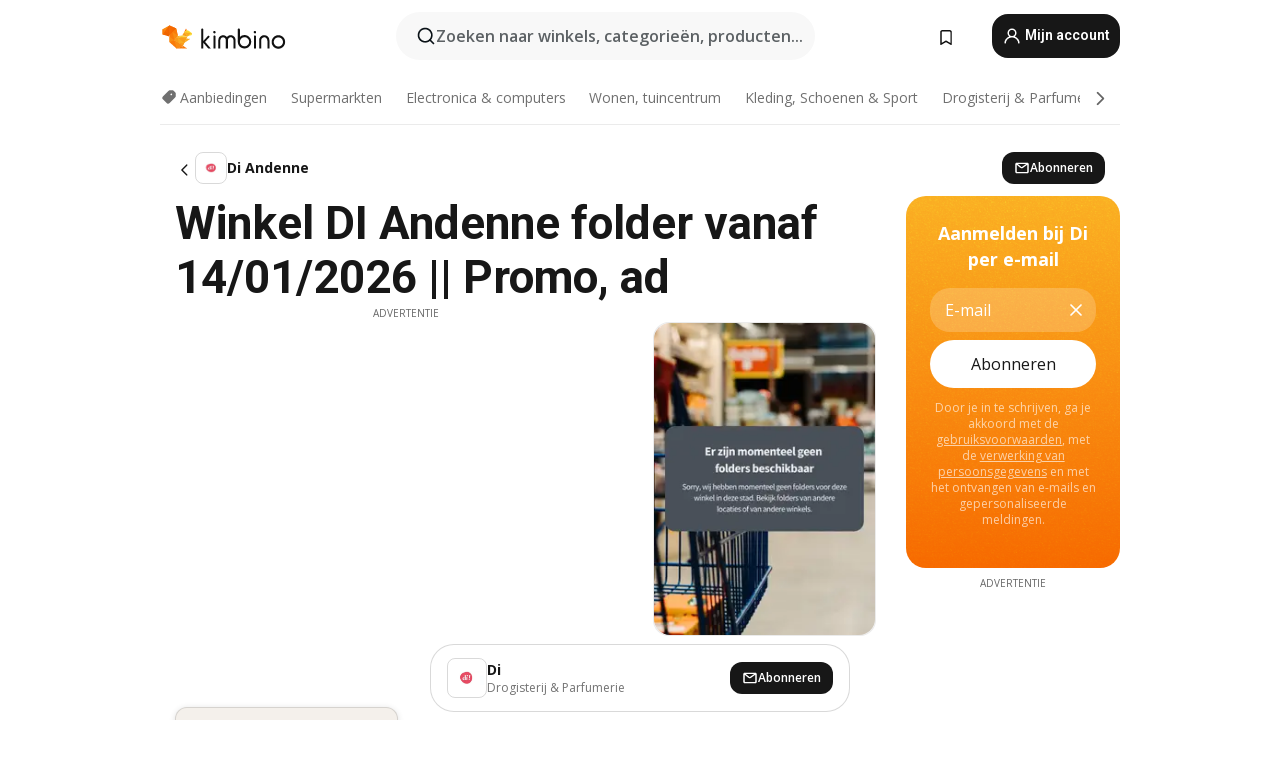

--- FILE ---
content_type: text/html; charset=utf-8
request_url: https://www.google.com/recaptcha/api2/aframe
body_size: 142
content:
<!DOCTYPE HTML><html><head><meta http-equiv="content-type" content="text/html; charset=UTF-8"></head><body><script nonce="OJW_pnJ8CDDuRk4YH5i8mw">/** Anti-fraud and anti-abuse applications only. See google.com/recaptcha */ try{var clients={'sodar':'https://pagead2.googlesyndication.com/pagead/sodar?'};window.addEventListener("message",function(a){try{if(a.source===window.parent){var b=JSON.parse(a.data);var c=clients[b['id']];if(c){var d=document.createElement('img');d.src=c+b['params']+'&rc='+(localStorage.getItem("rc::a")?sessionStorage.getItem("rc::b"):"");window.document.body.appendChild(d);sessionStorage.setItem("rc::e",parseInt(sessionStorage.getItem("rc::e")||0)+1);localStorage.setItem("rc::h",'1768375153048');}}}catch(b){}});window.parent.postMessage("_grecaptcha_ready", "*");}catch(b){}</script></body></html>

--- FILE ---
content_type: text/javascript
request_url: https://www.kimbino.be/_nuxt/20260113111200/ShopSubscriptionBannerBottom.BhkqW7Up.js
body_size: 2788
content:
import{p as x,f as m,E as d,v as p,O as i,Z as f,P as r,a0 as le,a5 as ce,i as z,q as V,o as ue,A as de,N as e,$ as v,X as G,R as b,a3 as Y,W as pe,Y as H,d as j,a4 as me,a8 as _e}from"./vendor.D94o1FKl.js";import{c as L,k as N,s as ve,a as W,u as q,w as Q,Q as be,t as he,j as X,l as K,a1 as g,i as Se,I as ge,F as fe,as as ye}from"./entry.CIIDGILU.js";import{_ as we}from"./TurnstileWidget.vue.Tb9hNIV6.js";import{u as Me}from"./formHandler.O_1INFB5.js";import{S as ke}from"./ShopSubscriptionBannerInput.Cl0OykR2.js";const $e={class:"d-flex flex-row"},Ee=["innerHTML"],Be=x({__name:"HeaderH1",props:{title:{}},setup(y){const o=m(!0),t=d(()=>({"title-lines":o.value})),l=()=>{o.value=!o.value};return(c,a)=>(r(),p("div",{class:f(["hy-header",t.value])},[i("div",$e,[i("h1",{class:f(t.value),onClick:l,innerHTML:`${c.title}`},null,10,Ee)])],2))}}),ss=L(Be,[["__scopeId","data-v-06525b61"]]),Ce={class:"row"},xe=x({__name:"BottomActionMenuHolder",props:{isPromo:{type:Boolean,default:!1},columns:{},firstColumns:{default:void 0}},setup(y){le(a=>({"24cb1c90":c.value,"33a2bd35":l.value}));const o=y,t=N(),l=d(()=>t.cookieBannerHeight+"px"),c=d(()=>o.isPromo?"auto":"none");return(a,u)=>(r(),p("div",{class:f(["container p-0 fixed-menu-wrapper",{"search-promo":a.isPromo}])},[i("div",Ce,[i("div",{class:f(a.firstColumns)},null,2),i("div",{class:f(a.columns)},[ce(a.$slots,"default",{},void 0,!0)],2)])],2))}}),os=L(xe,[["__scopeId","data-v-8c8a4d48"]]),Le=ve("/images/shop/subscribe-envelope.svg"),Ie={class:"shop-banner"},Ue={key:1,class:"shop-banner__title"},Ne={class:"inputs d-flex flex-column align-items-center justify-content-start"},Oe={key:1,class:"email-error"},Te=["disabled"],De={key:3,class:"d-flex align-items-center flex-column"},Pe={class:"email-success"},Ve=["innerHTML"],He=x({__name:"ShopSubscriptionBanner",props:{shop:{default:null},hideInput:{type:Boolean,default:!1},showCloseIcon:{type:Boolean,default:!1},isModal:{type:Boolean,default:!1}},setup(y){const o=y,{$t:t}=W(),{email:l,emailError:c}=Me(),a=q(),u=Q(),w=be(),O=he(),_=N(),M=X(),{$iziToast:$}=K(),Z=m(),I=m(!1),E=m(!0),B=m(""),T=m(""),D=m(u.isLogged),C=m(!1),h=m(""),J=d(()=>{var n;return(n=a.general)==null?void 0:n.top_mail_domains}),ee=d(()=>{var n,s;return(s=(n=a.general)==null?void 0:n.settings)==null?void 0:s.general_commercial_conditions}),se=d(()=>{var n,s;return(s=(n=a.general)==null?void 0:n.settings)==null?void 0:s.personal_data_processing}),oe=d(()=>t("subscribe-shop-conditions",[{link_vop_start:`<a target="_blank" class="conditions-link" href="${ee.value}">`},{link_ou_start:`<a target="_blank" class="conditions-link" href="${se.value}">`},{link_end:"</a>"}])),te=d(()=>t("subscribe-shop-title",[{shopName:o.shop.name}])),ne=d(()=>u.isShopSubscribed(o.shop.id)),A=d(()=>I.value&&c.value?c.value:""),P=async()=>{var U;if(C.value=!0,c.value&&!o.hideInput){I.value=!0;return}if(!D.value)return;O.loggedBeforeSubscribe=!0;const n=o.shop.id;let s=null;try{if(u.isLogged)u.subscribe({id:n,notify:!0});else{u.initialUuid(),s=await K().$services[ge.UserServices].postSubscribeByEmail(a.countryID,u.uuid,{email:w.getUserData.email??l.value,shop_id:n});const k=s.data;if(k.status==="success")B.value=((U=s.data)==null?void 0:U.message)||t("error-page-heading"),a.addShopSubscription(n),h.value="";else if(s.data.status==="error"){h.value=errorMsg,C.value=!1;return}k.toaster?(_.setSubscriptionModal(g.CLOSE),$.show({message:B.value||t("subscribed-notification"),iconUrl:"/images/toaster/icons/envelope-success.svg"})):o.isModal?E.value=!1:_.setSubscriptionModal(g.OPEN_RESULT,B.value),M.addGoogleAnalytics4Event({eventName:"add_shop_subscription",customEventData:{event_source:o.isModal?_.subscriptionModalPlacement:"right_banner",method:"only_email"}})}C.value=!1}catch(k){console.error(`Error subscribing to Shop: ${k}`),$.show({message:t("internal-server-error")});return}},ae=m(!0),F=m(0),ie=z("isScrolledUp"),re=()=>{M.addGoogleAnalytics4Event({eventName:"sign_up_popup_show",customEventData:{event_source:o.isModal?_.subscriptionModalPlacement:"right_banner"}})},R=()=>{const n=window.scrollY;ae.value=n<F.value,F.value=n};return V(()=>{window.addEventListener("scroll",R),_.showSubscriptionModal===g.OPEN_RESULT&&(B.value=_.shopSubscriptionModalText||t("subscribed-notification"),E.value=!1)}),ue(()=>window.removeEventListener("scroll",R)),V(()=>{re(),!ne.value&&w.getUserData.email&&!o.hideInput&&(l.value=w.getUserData.email,c.value&&(Z.value.disabled=!0))}),de(()=>D.value,n=>{n&&C.value&&P()}),(n,s)=>{const U=Se,k=we;return r(),p("div",{class:f([["banner",{"banner--hidden":e(ie)&&!n.isModal,"mb-2":!n.isModal}],"shop-header-wrapper"])},[i("div",Ie,[n.showCloseIcon?(r(),p("div",{key:0,class:"close-btn-wrapper",onClick:s[0]||(s[0]=S=>e(_).setSubscriptionModal(e(g).CLOSE))},[G(U,{url:"/images/icons/icons_16_24.svg",size:"16",name:"icon-close",class:"close-btn"})])):v("",!0),e(E)?(r(),p("p",Ue,b(te.value),1)):v("",!0),e(E)?(r(),p("form",{key:2,name:"subscribe",onSubmit:pe(P,["prevent"]),onKeydown:Y(P,["enter"])},[i("div",Ne,[e(u).isLogged?v("",!0):(r(),H(ke,{key:0,ref:"inputEmail",modelValue:e(l),"onUpdate:modelValue":s[1]||(s[1]=S=>j(l)?l.value=S:null),items:J.value,"delete-text-icon":"",suggestion:"","emit-item-click":"",name:"emails","img-right":e(h)?"icon-alert":"icon-close",placeholder:e(t)("email"),error:e(I)&&!!e(c)||!!e(h),"show-alert-icon":!!e(h),class:"mx-auto email-wrapper",onItemFocus:s[2]||(s[2]=S=>h.value="")},null,8,["modelValue","items","img-right","placeholder","error","show-alert-icon"])),e(h)?(r(),p("p",Oe,b(e(h)),1)):v("",!0),!e(u).isLogged&&e(l).length?(r(),H(k,{key:2,modelValue:e(T),"onUpdate:modelValue":s[3]||(s[3]=S=>j(T)?T.value=S:null),class:"m-2",compact:!o.isModal,onValidateEnd:s[4]||(s[4]=S=>D.value=S)},null,8,["modelValue","compact"])):v("",!0),i("button",{class:"action-btn w-100",type:"submit",disabled:e(C)},b(e(t)("subscribe-now")),9,Te)])],32)):(r(),p("div",De,[s[6]||(s[6]=i("img",{src:Le,class:"subscribe-envelope text-center",alt:"Kimbino"},null,-1)),i("p",Pe,b(e(B)),1),i("button",{class:"action-btn w-100",type:"submit",onClick:s[5]||(s[5]=S=>e(_).setSubscriptionModal(e(g).CLOSE))},b(e(t)("close-text")),1)])),e(E)?(r(),p("p",{key:4,class:"conditions",innerHTML:oe.value},null,8,Ve)):v("",!0),A.value?(r(),p("div",{key:5,class:f(["disclaimer",{error:e(I)&&e(c)}])},b(A.value),3)):v("",!0)])],2)}}}),Ae=L(He,[["__scopeId","data-v-799dd6d7"]]),Fe={class:"main-wrapper"},Re=x({__name:"ShopSubscriptionModal",setup(y){const o=N(),t=q(),l=d(()=>t.getCurrentShop());return(c,a)=>{const u=Ae;return e(o).showSubscriptionModal?(r(),H(fe,{key:0,class:"d-flex flex-column shop-subscription-modal",onKeydown:a[0]||(a[0]=Y(w=>e(o).setSubscriptionModal(e(g).CLOSE),["esc"])),onClickOutside:a[1]||(a[1]=w=>e(o).setSubscriptionModal(e(g).CLOSE))},{default:me(()=>[i("div",Fe,[G(u,{shop:l.value,"show-close-icon":"","is-modal":""},null,8,["shop"])])]),_:1})):v("",!0)}}}),ts=L(Re,[["__scopeId","data-v-0aa72d12"]]),je={class:"shop-header-left"},Ke={class:"shop-logo"},ze=["src","alt"],Ge={class:"text-wrapper"},Ye={class:"shop-name ma-0"},We={class:"shop-category ma-0"},qe=x({__name:"ShopSubscriptionBannerBottom",props:{shop:{},categoryName:{},placement:{}},setup(y){const o=y,t=Q(),l=X(),{$t:c}=W(),a=z("isScrolledDown"),u=d(()=>t.isLogged?!w.value:!0),w=d(()=>t.isShopSubscribed(o.shop.id)),O=()=>{t.isLogged?t.subscribe({id:o.shop.id,notify:!0}):N().setSubscriptionModal(g.OPEN_FORM,"","modal_sticky_banner")},_=()=>{l.addGoogleAnalytics4Event({eventName:"sign_up_popup_show",customEventData:{event_source:o.placement}})};return V(()=>{_()}),(M,$)=>(r(),p("div",{class:f(["shop-subscription-banner-bottom",{"banner--hidden":e(a)}])},[i("div",je,[i("div",Ke,[i("img",{src:M.shop.logo,alt:M.shop.name},null,8,ze)]),i("div",Ge,[i("p",Ye,b(M.shop.name),1),i("p",We,b(M.categoryName),1)])]),u.value?(r(),p("button",{key:0,class:"action-btn",onClick:O},[$[0]||($[0]=i("img",{src:ye,alt:"mail"},null,-1)),_e(" "+b(e(c)("subscribe-now")),1)])):v("",!0)],2))}}),ns=L(qe,[["__scopeId","data-v-08f94599"]]);export{Ae as S,ss as _,os as a,ns as b,ts as c};


--- FILE ---
content_type: text/javascript
request_url: https://www.kimbino.be/_nuxt/20260113111200/index.BWS3exgg.js
body_size: 3894
content:
const __vite__mapDeps=(i,m=__vite__mapDeps,d=(m.f||(m.f=["./HomepageProductTags.B7s9qNEd.js","./Tag.Du5UY2cS.js","./entry.CIIDGILU.js","./vendor.D94o1FKl.js","./entry.C8d1CkIf.css","./Tag.bXUO0BtD.css","./FooterTopShops.C3S5ohAA.js","./FooterTopShops.oKn20iE4.css","./HomepageCategoryCityTags.D0XKLzST.js","./HomepageCategoryCityTags.DpPxLM_z.css"])))=>i.map(i=>d[i]);
import{j as z,k as de,o as V,c as I,u as X,i as me,a as M,A as he,p as Z,s as ve,M as fe,l as Y,h as ye,b as ge,w as Se,t as we,f as be,K as ke,L as xe,I as $e,d as R,O as Pe}from"./entry.CIIDGILU.js";import{p as A,a0 as U,E as b,v as d,P as r,Z as D,O as a,$ as P,R as B,N as l,X as k,f as L,q as J,o as Ce,a5 as Le,a8 as Ae,Y as E,a6 as H,a4 as Q,a7 as ee,aa as Ee,a9 as Ie,A as O,ad as W,a1 as Te}from"./vendor.D94o1FKl.js";import Ne from"./BrochureThumbGrid.DrEySRbn.js";import{_ as De}from"./AffixPanel.DbnEmsKG.js";import Be from"./SeoContent.CuHhZL0I.js";import{u as Oe}from"./homeFetcher.DmyvL3ad.js";import"./offeristaHandler.CIYcjQBI.js";import"./BrochureThumbPlaceholder.rQ7oY1CY.js";import"./search.ChKggJxt.js";import"./observers.DTGn6wJv.js";const He=["data-cy"],ze={class:"story-circle__circle"},Ve={class:"inner-circle"},Me={class:"logo"},Re=["src","alt","title"],Ue={key:0,class:"shop-name"},We=A({__name:"StoryCircle",props:{shop:{},placement:{},isPromo:{type:Boolean,default:!1}},setup(u){U(t=>({"404ae1b8":s.value}));const e=u,m=z(),c=b(()=>typeof e.shop!="string"&&e.shop.categoryType==="partner_special"),s=b(()=>e.shop.isTop||c.value?"#f96a01":"#5dbd20"),f=b(()=>e.shop.isTop||c.value?"story-circle-top":"story-circle"),n=()=>{const t=de(),y=V();t.openStories();const S=y.getNotViewedStories.indexOf(e.shop),w=y.getNotViewedStories.indexOf(e.shop)+1;h(w),t.storyShopId=S},h=t=>{const y={placement:e.placement,shopOriginalId:e.shop.originalId,position:t,isTop:e.shop.isTop};m.addGoogleAnalytics4Event({eventName:"story_leaflet_open",customEventData:y}),c.value&&m.addGoogleAnalytics4Event({eventName:"promo_click",customEventData:{placement:"stories",type:"offers"}})};return(t,y)=>(r(),d("div",{class:D(["story-circle",{"compact-height":t.isPromo,offers:c.value}]),"data-cy":f.value,onClick:n},[a("div",ze,[a("div",Ve,[a("div",Me,[a("img",{src:t.shop.logo,alt:t.shop.name,title:t.shop.name},null,8,Re)])])]),t.isPromo?P("",!0):(r(),d("p",Ue,B(t.shop.name),1))],10,He))}}),Ge=I(We,[["__scopeId","data-v-01700d8c"]]),je=A({__name:"ScrollSliderArrow",props:{isPromo:{type:Boolean,default:!1}},setup(u){U(s=>({"1cd774a0":c.value}));const e=X(),m=u,c=b(()=>m.isPromo?"30px":"44px");return(s,f)=>{const n=me;return r(),d("div",{class:D(["scroll-slider-arrow",{"compact-height":l(e).view!=="home"}])},[k(n,{url:"/images/icons/icons_16_24.svg",size:"24",name:"icon-arrow-select"})],2)}}}),Ke=I(je,[["__scopeId","data-v-f1de7972"]]),Fe={class:"scroll-slider__content"},qe=A({__name:"ScrollSlider",props:{scrollStep:{},isPromo:{type:Boolean}},setup(u){U(p=>({"4ee79864":T.value,e3d4c8a2:v.value}));const e=u,m=L(!1),c=L(!1),s=L(0),f=L(0),n=L(0),h=L(0),t=L(null);J(()=>{var p;s.value=(p=t.value)==null?void 0:p.offsetWidth,window.addEventListener("resize",S),window.addEventListener("load",S),setTimeout(()=>S(),250)}),Ce(()=>{window.removeEventListener("resize",S),window.removeEventListener("load",S)});const y=({target:{scrollLeft:p,clientWidth:_,scrollWidth:g}})=>{f.value=_,n.value=g,h.value=p,m.value=h.value>10,c.value=h.value+_<g-10},S=()=>{var p,_,g,C;s.value=(p=t.value)==null?void 0:p.offsetWidth,f.value=(_=t.value)==null?void 0:_.clientWidth,n.value=(g=t.value)==null?void 0:g.scrollWidth,h.value=(C=t.value)==null?void 0:C.scrollLeft,c.value=h.value+f.value<n.value-10},w=(p=!1)=>{const _=p?1:-1,g=h.value-f.value*_*(e.scrollStep/100);t.value.scrollTo({top:0,left:g,behavior:"smooth"})},T=b(()=>e.isPromo?"calc(8px + 0.5rem)":"calc(24px + 0.5rem)"),v=b(()=>e.isPromo?"-5px":"-10px");return(p,_)=>{const g=Ke;return r(),d("div",{ref_key:"slider",ref:t,class:"scroll-slider",tabindex:"0",onScroll:y},[m.value?(r(),d("div",{key:0,class:"scroll-slider__arrow left",onClick:_[0]||(_[0]=C=>w(!0))},[k(g,{"is-promo":p.isPromo},null,8,["is-promo"])])):P("",!0),a("div",Fe,[Le(p.$slots,"default",{},void 0,!0)]),c.value?(r(),d("div",{key:1,class:"scroll-slider__arrow right",onClick:_[1]||(_[1]=C=>w())},[k(g,{"is-promo":p.isPromo},null,8,["is-promo"])])):P("",!0)],544)}}}),Ye=I(qe,[["__scopeId","data-v-be594d60"]]),Xe={class:"stories-no-more"},Ze=A({__name:"StoriesNoMore",setup(u){const{$t:e}=M();return(m,c)=>(r(),d("div",Xe,[c[0]||(c[0]=a("img",{src:he,alt:"kimbino"},null,-1)),Ae(" "+B(l(e)("no-stories-left")),1)]))}}),Je=I(Ze,[["__scopeId","data-v-039fd369"]]),Qe=A({__name:"StoryHolder",props:{placement:{default:"hp"},isPromo:{type:Boolean,default:!1}},setup(u){const e=V(),{isMobile:m}=Z(),c=b(()=>m.value&&e.getNotViewedStories.length<3||!m.value&&e.getNotViewedStories.length<7);return(s,f)=>{const n=Ge,h=Ye,t=Je;return r(),d("div",{class:D(["story-holder container pt-1",{"compact-height":s.isPromo}])},[l(e).getNotViewedStories[0]==="loading"?(r(),d(H,{key:0},[],64)):l(e).getNotViewedStories.length>0?(r(),E(h,{key:1,"scroll-step":80,"is-promo":s.isPromo,class:D([{"justify-content-center":s.isPromo&&c.value},"position-relative"])},{default:Q(()=>[(r(!0),d(H,null,ee(l(e).getNotViewedStories,y=>(r(),E(n,Ee({key:y.sef,ref_for:!0},{shop:y},{placement:s.placement,"is-promo":s.isPromo}),null,16,["placement","is-promo"]))),128))]),_:1},8,["is-promo","class"])):(r(),E(t,{key:2}))],2)}}}),et=I(Qe,[["__scopeId","data-v-6df16100"]]),tt=ve("/images/kim-app-promo.svg"),ot={class:"app-banner position-relative"},st=["textContent"],nt=["href","aria-label","onClick"],rt=["src"],at={class:"cta position-absolute","aria-hidden":"true"},ct=A({__name:"BannerApp",setup(u){const{$t:e}=M(),m=z(),c=s=>{m.addGoogleAnalytics4Event({eventName:"app_banner_click",customEventData:{type:s,placement:"right_panel"}})};return(s,f)=>(r(),d("div",ot,[f[0]||(f[0]=a("img",{src:tt,alt:"Kimbino App",width:"160",height:"600"},null,-1)),a("span",{class:"cta-heading position-absolute",textContent:B(l(e)("app-banner-cta-heading"))},null,8,st),(r(!0),d(H,null,ee(l(fe),n=>(r(),d("a",{key:n.store,class:D(["store-link position-absolute",n.slug]),href:n.url,"aria-label":n.store,target:"_blank",onClick:h=>c(n.ga_type)},[a("img",{src:`/images/kim-app-badge-${n.slug}.svg`,"aria-hidden":"true",loading:"lazy"},null,8,rt),a("span",at,B(l(e)(n.cta_text_key)),1)],10,nt))),128))]))}}),it=I(ct,[["__scopeId","data-v-ba36eb21"]]),lt=W(()=>R(()=>import("./HomepageProductTags.B7s9qNEd.js"),__vite__mapDeps([0,1,2,3,4,5]),import.meta.url).then(u=>u.default||u)),ut=W(()=>R(()=>import("./FooterTopShops.C3S5ohAA.js"),__vite__mapDeps([6,2,3,4,7]),import.meta.url).then(u=>u.default||u)),pt=W(()=>R(()=>import("./HomepageCategoryCityTags.D0XKLzST.js"),__vite__mapDeps([8,1,2,3,4,5,9]),import.meta.url).then(u=>u.default||u)),_t={id:"home"},dt={class:"container"},mt={class:"row"},ht={class:"col-12 a11y-a--underline"},vt=["innerHTML"],ft=["innerHTML"],yt={class:"col-12 col-lg-9 col-xxl-10 py-2"},gt={key:1,class:"d-none d-lg-block col-lg-3 col-xxl-2"},St={class:"container"},wt={class:"row"},bt={class:"col-12 py-2"},kt={key:2,class:"container"},xt={class:"row"},$t={class:"col-12 pt-4"},Ht=A({__name:"index",setup(u){var K,F;const e=[{firstRow:2,repeatEvery:0,code:"1",desktop:!0,mobile:!1},{firstRow:2,repeatEvery:0,code:"2",desktop:!1,mobile:!0}],m=Y(),c=z(),s=X(),f=ye(),n=ge(),h=V(),t=Se(),y=we(),S=be(),w=Ie(),{$t:T}=M(),v=b(()=>f.getHome(te)),p=b(()=>v.value?v.value.h1:T("personalized-hp-title")),{isMobile:_,isBot:g}=Z(),C=(K=w.params)==null?void 0:K.citySef,te=(((F=w.name)==null?void 0:F.toString())||"").toString().startsWith("homeWithCity"),oe=b(()=>{var o;const i=s.BASE_URL+w.path;return{title:v.value?v.value.title:"Kimbino",link:[{rel:"canonical",href:i}],meta:[{name:"description",content:v.value?v.value.description:null},{name:"keywords",content:v.value?v.value.keywords:null},{name:"og:image",content:(o=s.general)==null?void 0:o.settings.og_image},{name:"og:title",content:v.value?v.value.title:"Kimbino"},{name:"og:url",content:i}]}});ke(oe.value);const{fetchHomeBrochures:G}=Oe(),j=async()=>{var o;if(g.value)return;const i={limit:20,countryId:s.countryID,cityId:(o=n.currentCity)==null?void 0:o.id,version:"interactive"};await h.requestFetchStories({params:i,UUID:t.uuid})},se=async()=>{var i;try{const o={countryId:s.countryID,cityId:(i=n.currentCity)==null?void 0:i.id};await Y().$services[$e.ShopServices].getShopCityList(o).then($=>{const N=$.data;s.cityShops=N})}catch(o){console.log(o)}};O(()=>t.uuid,async()=>await j());const ne=Te();O(()=>y.redirectOnVerify,i=>{const o=c.replaceUrl,x=o.startsWith("/")&&o.endsWith("/");if(i&&o&&(y.redirectOnVerify=!1,o!=="/")){const $=x?o:`/${o}/`;ne.push($)}},{immediate:!0});const re=xe();O(()=>n.currentCity,async(i,o)=>{var x,$;(i==null?void 0:i.id)!==(o==null?void 0:o.id)&&(await re.updateData("city-picker",{geo:(x=n.currentCity)==null?void 0:x.location,key:Pe.city}).catch(N=>console.log(N)),await G((($=w.name)==null?void 0:$.toString())||""))}),s.routeLoading=!1,t.uuid&&j();const ae=async i=>{const o={countryId:s.countryID,limit:20};await S.fetchProductList(o,i)},ce=async()=>{var i,o;await Promise.allSettled([G(((i=w.name)==null?void 0:i.toString())||""),C?se():null,(o=S.products)!=null&&o.length?null:ae(m)])};return g.value||J(async()=>{await ce()}),(i,o)=>{var q;const x=et,$=Ne,N=it,ie=De,le=lt,ue=ut,pe=Be,_e=pt;return r(),d("div",_t,[l(_)?(r(),E(x,{key:0,placement:"hp"})):P("",!0),a("div",dt,[a("div",mt,[l(_)?P("",!0):(r(),E(x,{key:0,placement:"hp"})),a("div",ht,[a("h1",{class:"pt-2 pt-sm-3",innerHTML:p.value},null,8,vt),a("p",{class:"d-none d-lg-block",innerHTML:l(T)("home-subheadline")},null,8,ft)]),a("div",yt,[k($,{ads:e,brochures:l(h).primaryGrid??[],lg:3,loading:l(h).loading,critical:2,md:3,sm:3,xl:4,xs:2,xxl:5,view:"home","top-placement":"home",placement:"HP_for_you","show-offers-banner":l(s).offersActive},null,8,["brochures","loading","show-offers-banner"])]),l(s).isAllowedLogin&&!l(_)?(r(),d("div",gt,[k(ie,null,{default:Q(()=>[k(N,{class:"mt-2 mb-4",placement:"hp"})]),_:1})])):P("",!0)])]),a("div",St,[a("div",wt,[a("div",bt,[k(le,{products:l(S).products.slice(0,20)},null,8,["products"])])])]),k(ue,{title:l(T)("home-top-shops")},null,8,["title"]),(q=v.value)!=null&&q.text?(r(),E(pe,{key:1,class:"container mt-5",seo:{h2Text:v.value.text}},null,8,["seo"])):P("",!0),l(C)?(r(),d("div",kt,[a("div",xt,[a("div",$t,[k(_e)])])])):P("",!0)])}}});export{Ht as default};


--- FILE ---
content_type: text/javascript
request_url: https://www.kimbino.be/_nuxt/20260113111200/nuRewardAdHandler.CbiLX4Sa.js
body_size: 1261
content:
import{p as k,v as _,P as t,E as r,O as c,N as h,Y as f,$ as S,a4 as m,a8 as y,R as B,X as L}from"./vendor.D94o1FKl.js";import{a as x,u as w,b as H,w as A,z as T,_ as M,k as I,a1 as R,c as C,A as D}from"./entry.CIIDGILU.js";import{_ as V}from"./virtual_public.ittN7kVX.js";import z from"./BrochureThumbGrid.DrEySRbn.js";const O=["innerHTML"],ae=k({__name:"SeoStructuredData",props:{data:{}},setup(i){return(o,s)=>(t(),_("div",{id:"structured-data",innerHTML:o.data},null,8,O))}}),E={class:"banner-no-brochures"},P={class:"banner-no-brochures__description"},q={class:"text pt-3"},F=["innerHTML"],K=["innerHTML"],U={class:"banner-no-brochures__link-wo-city"},j=k({__name:"BannerNoBrochures",setup(i){const{$t:o}=x(),s=w(),n=H(),e=A(),l=r(()=>o("no-brochures-text",[{currentShop:u.value.name}])),d=r(()=>{var b;return o("no-brochures-text-picked-city",[{currentCity:((b=n.currentCity)==null?void 0:b.name)??""},{currentShop:u.value.name}])}),u=r(()=>s.getCurrentShop()),p=r(()=>e.isShopSubscribed(u.value.id)),a=r(()=>p.value?o("subscribing-text"):o("subscribe-text")),g=()=>{e.isLogged?e.subscribe({id:u.value.id,notify:!0}):I().setSubscriptionModal(R.OPEN_FORM,"","missing_leaflet_shop")};return(b,v)=>{const $=T,N=M;return t(),_("div",E,[v[0]||(v[0]=c("div",{class:"banner-no-brochures__squirrel"},[c("img",{src:V,alt:"Sad Kimbino"})],-1)),c("div",P,[c("div",q,[h(n).currentCity?(t(),_("h3",{key:0,innerHTML:d.value},null,8,F)):(t(),_("h3",{key:1,innerHTML:l.value},null,8,K))]),c("div",U,[h(s).isAllowedLogin&&!p.value?(t(),f($,{key:0,color:"primary-black",onClick:g},{default:m(()=>[y(B(a.value),1)]),_:1})):h(s).isAllowedLogin?S("",!0):(t(),f(N,{key:1,to:"/"},{default:m(()=>[L($,{color:"primary-black"},{default:m(()=>[y(B(h(o)("back-to-homepage")),1)]),_:1})]),_:1}))])])])}}}),G=C(j,[["__scopeId","data-v-9587b312"]]),X={class:"banner-shop-merged"},Y={class:"banner-shop-merged__description"},J={class:"banner-shop-merged__text"},Q=["innerHTML"],W=["innerHTML"],Z=k({__name:"BannerShopMerged",setup(i){const o=w(),{$t:s}=x(),n=r(()=>l.value.mergeInfo.merge_message_custom?l.value.mergeInfo.merge_message_custom:s("merged-shop-text",[{mergedShop:`<span>${l.value.name}</span>`},{mainShop:`<span>${d.value.name}</span>`}])),e=r(()=>{var a;return(a=l.value.mergeInfo)==null?void 0:a.info_message}),l=r(()=>o.getCurrentShop()),d=r(()=>o.shops.find(a=>a.id===l.value.mergeInfo.merged_to)),u=r(()=>o.getCurrentCategory),p=(a,g)=>o.getUrl(a,`${g}`);return(a,g)=>{const b=T,v=M;return t(),_("div",X,[g[0]||(g[0]=c("div",{class:"banner-shop-merged__squirrel"},[c("img",{src:D,alt:"Kimbino Face"})],-1)),c("div",Y,[c("div",J,[d.value?(t(),_("h3",{key:0,innerHTML:n.value},null,8,Q)):(t(),_("h3",{key:1,innerHTML:e.value},null,8,W))]),d.value?(t(),f(v,{key:0,to:p(d.value.sef,"shop")},{default:m(()=>[L(b,{color:"orange"},{default:m(()=>[y(B(h(s)("go-to-shop")),1)]),_:1})]),_:1},8,["to"])):(t(),f(v,{key:1,to:p(u.value.sef,"category")},{default:m(()=>[L(b,{color:"orange"},{default:m(()=>[y(B(h(s)("go-to-category",[{categoryName:u.value.name}])),1)]),_:1})]),_:1},8,["to"]))])])}}}),ee=C(Z,[["__scopeId","data-v-5a5c0926"]]),oe={class:"brochures-section"},ue=k({__name:"BrochuresSection",props:{showNoBrochuresBanner:{type:Boolean,default:!0},showMergedShopBanner:{type:Boolean,default:!0},ads:{default:()=>[]},isVersionB:{type:Boolean,default:!0},brochuresLoading:{type:Boolean,default:!0},brochuresShop:{default:()=>[]},shop:{default:()=>({})},firstLineAd:{default:""},disableAds:{type:Boolean,default:!1},view:{default:"shop"},thumbClasses:{default:()=>[]}},setup(i){const o=i,s=w(),n=r(()=>o.view==="offers");return(e,l)=>{var a;const d=G,u=ee,p=z;return t(),_("div",oe,[e.showNoBrochuresBanner&&!e.showMergedShopBanner?(t(),f(d,{key:0,class:"my-4"})):S("",!0),e.showMergedShopBanner?(t(),f(u,{key:1,class:"my-4"})):S("",!0),e.brochuresShop?(t(),f(p,{key:(a=e.shop)==null?void 0:a.id,ads:e.ads,md:n.value?4:3,lg:n.value?4:3,xl:n.value?5:4,xxl:5,brochures:e.brochuresShop,critical:n.value?3:2,view:e.view,"first-line-ad":e.firstLineAd,placement:"shop_grid_primary","disable-ads":e.disableAds,loading:e.brochuresLoading,"show-offers-thumb":!n.value&&h(s).offersActive,"thumb-classes":e.thumbClasses},null,8,["ads","md","lg","xl","brochures","critical","view","first-line-ad","disable-ads","loading","show-offers-thumb","thumb-classes"])):S("",!0)])}}}),ce=()=>{const i=w(),o="nu-reward",s=r(()=>["gr","nl","za"].includes(i.countryID)),n=r(()=>s.value?[{type:"module",src:`https://cdn.nuload.net/kimbino_${i.countryID==="za"?"co_za":i.countryID}/ad.js`}]:[]);return console.warn("nag",s.value,n.value,o),{isNuRewardCountry:s,nuRewardHeadScript:n,nuRewardClass:o}};export{ae as _,ue as a,ce as u};


--- FILE ---
content_type: text/javascript
request_url: https://www.kimbino.be/_nuxt/20260113111200/_brochureSef_.CZ1FfXQe.js
body_size: 20159
content:
const __vite__mapDeps=(i,m=__vite__mapDeps,d=(m.f||(m.f=["./PromoBrochureGrid.Ds-YQGoB.js","./offeristaHandler.CIYcjQBI.js","./vendor.D94o1FKl.js","./entry.CIIDGILU.js","./entry.C8d1CkIf.css","./offeristaHandler.DeVofUIP.css","./observers.DTGn6wJv.js","./PromoBrochureGrid.BQ47RCon.css","./BrochureSecretModal.dp20qL2E.js","./BrochureSecretModal.RWl9t_Qp.css","./PromoInfinityPopup.BNaFpgoS.js","./ShopSubscriptionBannerBottom.BhkqW7Up.js","./TurnstileWidget.vue.Tb9hNIV6.js","./formHandler.O_1INFB5.js","./ShopSubscriptionBannerInput.Cl0OykR2.js","./inputHandler.1W-q-9qb.js","./ShopSubscriptionBannerInput.DysEGoC2.css","./ShopSubscriptionBannerBottom.BldwrURx.css","./brochureFetcher.Df_A0i6M.js","./homeFetcher.DmyvL3ad.js","./categoryFetcher.CGXfCbuM.js","./handleStatus.CxvMJx3z.js","./siteDisplay.CXzYSMON.js","./AffixPanel.DbnEmsKG.js","./AffixPanel.BKfkZVvc.css","./PromoInfinityPopup.BWd4Y5Gt.css","./BrochureAgeVerificationModal.CgA0L0Zq.js","./BrochureAgeVerificationModal.BA6DiZur.css","./BrochureOfferistaConsent.BVH9U9ct.js","./BrochureOfferistaConsent.C89koYKU.css"])))=>i.map(i=>d[i]);
import{s as Ce,c as ne,j as Re,u as _e,o as Ye,p as Le,R as xe,ag as qe,a as Se,ah as To,C as De,v as Do,Z as lt,U as dt,aa as zt,i as Ro,l as Tt,ai as we,aj as xo,af as No,$ as ct,N as Mo,k as pt,_ as Ft,L as Vt,w as Ho,T as Uo,ak as Dt,al as zo,am as Fo,W as be,X as Ge,h as Vo,K as Wo,an as Rt,d as Ne,ao as Go,ap as Yo,aq as ye,ar as qo}from"./entry.CIIDGILU.js";import{_ as Jo,S as jo,a as Ko,b as Xo,c as Zo}from"./ShopSubscriptionBannerBottom.BhkqW7Up.js";import{v as m,P as r,O as v,R as F,p as ee,Z as Y,a5 as it,f as p,E as _,a2 as Qo,q as ve,M as Je,$ as C,a1 as ea,Y as N,a4 as le,X as K,aa as Ie,a0 as Me,Q as ke,a8 as ta,N as u,U as Wt,V as Gt,ak as _t,al as oa,W as vt,a6 as se,a7 as he,w as aa,o as ft,C as Yt,A as pe,ai as ra,am as ut,r as na,m as sa,a9 as la,T as rt,ad as He}from"./vendor.D94o1FKl.js";import{u as Ue,_ as ca,a as ia}from"./offeristaHandler.CIYcjQBI.js";import{u as qt}from"./brochureFetcher.Df_A0i6M.js";import{u as Jt}from"./siteDisplay.CXzYSMON.js";import{_ as ua}from"./AffixPanel.DbnEmsKG.js";const da=Ce("/images/special-offer.svg"),pa={},_a={class:"col-md-12 special-offer"};function va(g,c){return r(),m("div",_a,[c[0]||(c[0]=v("img",{src:da},null,-1)),v("span",null,F(g.$t("special-offer")),1)])}const fa=ne(pa,[["render",va],["__scopeId","data-v-6f5a3245"]]),ha={class:"container p-0 fixed-top-wrapper"},ma={class:"row"},ga=ee({__name:"TopItemHolder",props:{columns:{},firstColumns:{default:""}},setup(g){const c=g;return(f,s)=>(r(),m("div",ha,[v("div",ma,[v("div",{class:Y(c.firstColumns)},null,2),v("div",{class:Y(c.columns)},[it(f.$slots,"default",{},void 0,!0)],2)])]))}}),ba=ne(ga,[["__scopeId","data-v-1aa1cdd0"]]),ya=Ce("/images/leaflet/chevron-right.svg"),wa={key:0,class:"notification-counter"},nt="visible",ka=ee({__name:"BrochureCarouselNavButton",props:{brochure:{default:()=>({})},categoryId:{default:null},currentPromoElement:{default:void 0},visibilitySelector:{default:""}},setup(g){const c=g,f=p(),s=p(),l=p(),i=Re(),b=_e(),L=Ye(),O=ea(),{isMobile:T}=Le(),{removePromoElementFromMachinery:y}=xe(),k=(d,V=!1)=>{const o=`popup_secret_leaflet_${V?"click":"show"}`;i.addGoogleAnalytics4Event({eventName:o,customEventData:{link_url:(d==null?void 0:d.url)||"",type:"right_arrow"}})},A=()=>{const d=c.currentPromoElement;if(!d)return;k(d,!0);const V=d.url,o=`kimbino.${b.tld}`,j=V.indexOf(o),G=j===-1?"/":V.slice(j+o.length);sessionStorage.setItem("promo-element","arrow"),d!=null&&d.is_partner?(b.currentSecretModal=d,qe({url:G,openInCurrentRouter:O})):window.open(G,"_blank"),L.setShouldDecrementNotifications("carouselArrow"),L.decrementNotificationsCount("carouselArrow"),y(c.currentPromoElement.brochure_original_id)},t=_(()=>L.getNotificationsCount("carouselArrow")),n=_(()=>t.value??!1),S=()=>{clearTimeout(l.value),l.value=setTimeout(()=>{f.value.getBoundingClientRect().top>=s.value.getBoundingClientRect().top&&f.value.getBoundingClientRect().bottom<=s.value.getBoundingClientRect().bottom?f.value.classList.add(nt):f.value.classList.remove(nt)},15)};return Qo(()=>{L.parseNotificationsData()}),ve(()=>{k(c.currentPromoElement),c.visibilitySelector&&!T.value?(s.value=document.querySelector(c.visibilitySelector),s.value&&window.addEventListener("scroll",S)):f.value.classList.add(nt)}),Je(()=>{s.value&&(clearTimeout(l.value),window.removeEventListener("scroll",S))}),(d,V)=>(r(),m("div",{ref_key:"component",ref:f,class:"carousel-button-container",onClick:A},[V[0]||(V[0]=v("div",{class:"carousel-button"},[v("img",{class:"carousel-button-arrow",src:ya,width:"28",height:"28",alt:"arrow-icon"})],-1)),n.value?(r(),m("div",wa,F(t.value),1)):C("",!0)],512))}}),Sa=ne(ka,[["__scopeId","data-v-de623c7d"]]),Pa=ee({__name:"TopItemBrochureNavButton",props:{adsDisabled:{type:Boolean,default:!1},brochure:{},categoryId:{},currentPromoElement:{},visibilitySelector:{}},emits:["promoInNewTab"],setup(g,{emit:c}){const f=g,s=c;return(l,i)=>(r(),N(ba,{columns:`col-12 col-lg-9 ${l.adsDisabled?"col-xl-9":"col-xl-7"} `,"first-columns":l.adsDisabled?void 0:"col-xl-2"},{default:le(()=>[K(Sa,Ie(f,{class:["carousel-nav-button",{"no-ads":l.adsDisabled}],onPromoInNewTab:i[0]||(i[0]=b=>s("promoInNewTab"))}),null,16,["class"])]),_:1},8,["columns","first-columns"]))}}),$a=ne(Pa,[["__scopeId","data-v-f6e4a515"]]),Ia={key:0,class:"col-12"},Ca=ee({__name:"FeedsLeafletSectionHeader",props:{leafletSection:{},brochure:{}},setup(g){Me(b=>({"5f4015bd":`${i.value}`}));const c=g,f=_(()=>({backgroundImage:`url(${c.leafletSection.file||c.leafletSection.image_url})`,cursor:i.value})),s=_(()=>{var b,L;return((L=(b=c.leafletSection)==null?void 0:b.link)==null?void 0:L.length)>1}),l=()=>{s.value&&qe({url:c.leafletSection.link})},i=_(()=>s.value?"pointer":"default");return(b,L)=>{var O;return r(),m("div",{class:"feeds-leaflet-section-header color-default-bg color-primary",style:ke(f.value),onClick:l},[(O=b.leafletSection)!=null&&O.title?(r(),m("h2",Ia,F(b.leafletSection.title),1)):C("",!0)],4)}}}),La=ne(Ca,[["__scopeId","data-v-834512be"]]),Oa={class:"secret-product-text"},Ba={class:"secret-product-balloon__heading"},Aa={class:"secret-product-balloon__button"},Ea=ee({__name:"FeedsLeafletProductSecret",props:{isHorizontal:{type:Boolean,required:!1}},setup(g){const{$t:c}=Se();return(f,s)=>(r(),m("div",{class:Y(["secret-product-balloon product-reward",{"secret-product-balloon__vertical":!g.isHorizontal}])},[v("div",Oa,[v("span",Ba,[v("div",null,F(u(c)("il-secret-text1")),1),ta(" "+F(u(c)("il-secret-text2")),1)])]),v("span",Aa,F(u(c)("il-secret-text-btn")),1)],2))}}),Ta=ne(Ea,[["__scopeId","data-v-94a4c13b"]]),Da={class:"feeds-leaflet-product-price__prices"},Ra=ee({__name:"FeedsLeafletProductPrice",props:{prod:{},brochure:{},config:{}},setup(g){Me(y=>({"0687928a":`${y.brochure.primary_color}`,"32edabc9":`${y.brochure.default_color}`}));const c=g,{$t:f}=Se(),s={productPrice:"row col-12 flex-xl-row",oldPrice:"col-6 col-xl-12 text-xl-right",actualPrice:"col-6 col-xl-12"},l=(y,k)=>k===1?`${y.currency}`:"",i=(y,k)=>`${y} ${l(c.prod,k)}`,b=_(()=>{const{prod:y}=c;return y.old_price!==null}),L=_(()=>{const{prod:y,brochure:k,config:A}=c,t=i(y.price,k.show_currency_price).length;return`font-size: ${t<=A.priceMinLength?A.priceFontSize:A.priceFontSize*A.priceMinLength/t}px`}),O=_(()=>{const{prod:y,brochure:k,config:A}=c,t=i(y.price,k.show_currency_price_old).length,n=.5;let S=t<=A.priceMinLength?A.oldPriceFontSize:A.oldPriceFontSize*A.priceMinLength/t;return S=S+S*n,S>A.oldPriceFontSize&&(S=A.oldPriceFontSize),`font-size: ${S}px`}),T=_(()=>{const y=f("to-shop-btn").length;return y<=9?void 0:"feeds-leaflet-product-price__btn-shop"+(y<=11?"--pad-medium":"--pad-low")});return(y,k)=>(r(),m("div",{class:Y(["feeds-leaflet-product-price",s.productPrice])},[v("span",{class:Y(["feeds-leaflet-product-price__btn-shop",T.value]),"data-cy":"leaflet-product-btn"},F(u(f)("to-shop-btn")),3),v("div",Da,[Wt(v("div",{class:Y(["feeds-leaflet-product-price__prices--old color-secondary",s.oldPrice]),style:ke(O.value),"data-cy":"leaflet-product-price-old"},F(i(y.prod.old_price,y.brochure.show_currency_price_old)),7),[[Gt,b.value]]),v("div",{class:Y(["feeds-leaflet-product-price__prices--current color-secondary",s.actualPrice]),style:ke(L.value),"data-cy":"leaflet-product-price"},F(i(y.prod.price,y.brochure.show_currency_price)),7)])],2))}}),xa=ne(Ra,[["__scopeId","data-v-2e1762bc"]]),Na=["href"],Ma={class:"feeds-leaflet-product__img-holder"},Ha={key:0,class:"feeds-leaflet-product__sold-out--text"},Ua={key:1,class:"feeds-leaflet-product__discount--text"},za=["src","alt"],Fa=["src","alt"],Va={class:"feeds-leaflet-product__name color-primary","data-cy":"leaflet-product-name"},Wa={class:"feeds-leaflet-product__name--text"},Ga={key:0,class:"feeds-leaflet-product__name--description"},Ya={class:"feeds-leaflet-product__price color-primary"},Te="feeds-leaflet-product__",qa=ee({__name:"FeedsLeafletProduct",props:{prod:{},brochure:{},config:{},ind:{},i:{},leafletSection:{},data:{},removeLayer:{}},setup(g,{expose:c}){Me(B=>({"3d40ae7d":B.brochure.primary_color,"375e0f77":B.brochure.tag_bg_color,"69340edf":B.brochure.tag_text_color,"80b88214":`${P.value.background}`,a8687e18:`${P.value.border}`,"13374a33":`scale(${d.value})`,"601bfc66":M.value}));const f=Re(),s=()=>{setTimeout(()=>{l.removeLayer||(h(),x.value=!1)},0)},l=g,i=p(l.data.prodOptions),b=(B,R)=>B[R].content[0].parameters.theme==="horizontal",L=_(()=>l.brochure.show_discount_tag===1&&l.prod.discount>0),O=_(()=>`- ${l.prod.discount} %`),T=_(()=>l.prod.in_stock===0),{isMobile:y}=Le(),k=_(()=>l.leafletSection.layout_type.split("_")[0]),A=()=>{const B={placement:"interactive",link_url:S.value,layout:k.value,position:l.ind+1,page:l.i+1,layoutType:y.value?"mobile":"desktop",affiliate:l.brochure.is_affiliate,secret:J.value};f.addGoogleAnalytics4Event({eventName:"product_partner_click",customEventData:B})},t=b(i.value[l.i],l.ind),n=p({typeProduct:t?`${Te}inline`:`${Te}vertical`,typeProductInfo:t?`${Te}info-inline`:`${Te}info-vertical`,sold:T.value?`${Te}sold-out`:null}),S=_(()=>{const{brochure:B,prod:R}=l;return B.is_affiliate?(R==null?void 0:R.url)||"":(R==null?void 0:R.purified_url)||(R==null?void 0:R.url)||""}),d=_(()=>{const{prod:B}=l;return y.value?(B==null?void 0:B.image_zoom)||1:(B==null?void 0:B.image_zoom_xl)||1}),V=()=>{A(),qe({url:S.value})},o=p(null),j={threshold:1};let G=null;ve(()=>{G=new IntersectionObserver((B,R)=>{B.forEach(D=>{D.isIntersecting&&R.unobserve(D.target)})},j),T.value&&o.value&&G.observe(o.value)}),Je(()=>{G.disconnect()});const w=_(()=>{var B;return((B=l.prod.short_description)==null?void 0:B.length)>1}),M=_(()=>w.value?"normal":"bold"),P=p({border:l.leafletSection.default_color||"#d6d6d6",background:l.leafletSection.default_color||"#fff"}),E=p(null),x=p(!0),J=p(!1),ae=_(()=>l.ind===0&&!T.value&&!l.brochure.partner_id&&!l.brochure.partner_brochure_id&&!l.brochure.b2b_external_resource_id&&!_e().userHasAdblock&&!H.value&&x.value),h=()=>{X(l.prod.id),J.value=!0},z=_(()=>typeof window<"u"?JSON.parse(localStorage.getItem("showed_rewarded_on_prods")||"[]"):null),H=_(()=>{var R,D,te,Z;return(((Z=(te=(D=(R=z.value)==null?void 0:R.interactiveLeaflets)==null?void 0:D.filter(de=>de.brochureId===l.brochure.id))==null?void 0:te.map(de=>de.prodsId))==null?void 0:Z.flat())||[]).includes(l.prod.id)}),X=B=>{const R=JSON.parse(localStorage.getItem("showed_rewarded_on_prods")||"[]");R.interactiveLeaflets||(R.interactiveLeaflets=[]);const D=R.interactiveLeaflets.find(Z=>Z.brochureId===l.brochure.id);D?D.prodsId=D.prodsId.includes(B)?D.prodsId:D.prodsId.concat(B):R.interactiveLeaflets.push({brochureId:l.brochure.id,prodsId:[B]});const te={interactiveLeaflets:R.interactiveLeaflets};typeof Storage<"u"&&localStorage.setItem("showed_rewarded_on_prods",JSON.stringify(te))};return c({secretProductRef:E,setToLocalStorage:h,showDivSecretProdBool:x,eventTrackingRewarded:(B="click")=>{const R={link_url:S.value,layout:k.value,layoutType:y.value?"mobile":"desktop",position:l.ind+1,page:l.i+1};f.addGoogleAnalytics4Event({eventName:`leaflet_feed_rewarded_product_${B}`,customEventData:R})}}),(B,R)=>{var Z,de;const D=Ta,te=xa;return r(),m(se,null,[ae.value&&B.brochure.leaflet_type=="interactive"&&B.brochure.interactive_leaflet_type!==2?(r(),N(D,{key:0,ref_key:"secretProductRef",ref:E,"is-horizontal":b(i.value[B.i],B.ind),onClick:s},null,8,["is-horizontal"])):C("",!0),v("a",{ref_key:"productRef",ref:o,href:S.value,class:Y(["feeds-leaflet-product",n.value.sold]),target:"_blank",onClick:vt(V,["prevent"])},[v("div",{class:Y((Z=n.value)==null?void 0:Z.typeProduct)},[v("div",Ma,[n.value.sold?(r(),m("div",Ha,F(B.$t("sold-out")),1)):C("",!0),L.value?(r(),m("div",Ua,F(O.value),1)):C("",!0),B.ind<=B.config.imagesNotLazy&&B.i==0?(r(),m("img",{key:2,src:B.prod.image_url,alt:B.prod.name,"data-cy":"leaflet-product-img"},null,8,za)):(r(),m("img",{key:3,src:B.prod.image_url,alt:B.prod.name,"data-cy":"leaflet-product-img",loading:"lazy"},null,8,Fa))]),v("div",{class:Y(["feeds-leaflet-product__info color-default-bg",(de=n.value)==null?void 0:de.typeProductInfo])},[v("span",Va,[v("span",Wa,F(B.prod.name),1),w.value?(r(),m("span",Ga," - "+F(B.prod.short_description),1)):C("",!0)]),v("div",Ya,[K(te,_t(oa({prod:B.prod,brochure:B.brochure,config:B.config})),null,16)])],2)],2)],10,Na)],64)}}}),Ja=ne(qa,[["__scopeId","data-v-3586e132"]]),ja=["id","data-page"],Ka=150,Xa=ee({__name:"FeedsLeaflet",props:{brochure:{},data:{},config:{},ads:{},disableAds:{type:Boolean}},setup(g){Me(w=>({"010fdd66":`${w.brochure.default_color}`,"59dc0fe4":`${w.brochure.primary_color}`,"8620d780":`${w.brochure.secondary_color}`,"21aaae56":`${L.value}`}));const c=g,f=["col-12 pl-0 pr-0"],s={row:[...f,"row"],container:[...f,"container"],ad:"mt-3"},{isMobile:l}=Le(),i=_(()=>c.config.mediaGridStructure==="xl"?c.ads.desktopFirstSection:c.ads.mobileFirstSection),b=_(()=>c.config.mediaGridStructure==="xl"?c.ads.desktopBetweenSections:c.ads.mobileBetweenSections),L=_(()=>c.config.mediaGridStructure==="xl"?"span 3":"span 2"),O=p(c.data.allGridStructures),T=p(c.data.prodOptions),y=(w,M)=>{const P=w.catalog_layout.content.length;return Object.fromEntries(Object.entries(w.products).slice(M*P-P,M*P))||null},k=w=>Math.ceil(Object.keys(w.products).length/w.catalog_layout.content.length)||1,A=(w,M)=>w[M].parameters.css.find(x=>x.media==="all")["grid-area"]||"",t=(w,M)=>{const P=w.css.find(x=>x.media===M);return{gridTemplateAreas:`${P["grid-template-areas"].map(x=>`"${x}"`).join(" ")||""}`,gridTemplateColumns:`${P["grid-template-columns"]}`,gridTemplateRows:"auto"}},n=(w,M=!0,P)=>{if(!_e().userHasAdblock)return w+1===P?M:!M},S=p(),d=p(null),V=p(),{setupRewardedAd:o}=To();ve(()=>{o({isMobile:l.value,callbacks:j});const w=window.location.hash;if(!w)return;const M=De(()=>{var P;document.readyState==="complete"&&((P=S.value)==null||P.forEach(E=>{const x=E.getAttribute("id");w===`#${x}`&&E.scrollIntoView()}),clearInterval(M))},Ka)});const j={onSlotReady:w=>{var M;(M=V.value)==null||M.forEach(P=>{P.secretProductRef&&(P.secretProductRef.$el.onclick=E=>{E.preventDefault(),w.makeRewardedVisible(),d.value=P,d.value.eventTrackingRewarded("click")})})},onSlotGranted:()=>{d.value.setToLocalStorage(),d.value.showDivSecretProdBool=!1,d.value.eventTrackingRewarded("show"),d.value=null},onSlotClosed:()=>{window.googletag.destroySlots([window.rewardedSlot]),d.value&&Do().initRewardedAd({isMobile:l.value})}},G=_(()=>c.brochure.catalog_sections);return(w,M)=>{const P=La,E=Ja;return r(),m("div",{class:Y(["feeds-leaflet",s.row])},[(r(!0),m(se,null,he(G.value,(x,J)=>(r(),m("div",{id:"page_"+J+1,key:J,ref_for:!0,ref_key:"sectionRef",ref:S,class:Y(["feeds-leaflet__section",s.container]),"data-page":J+1},[w.brochure.leaflet_type==="interactive"&&w.brochure.interactive_leaflet_type!==2?(r(),N(P,Ie({key:0,ref_for:!0},{leafletSection:x,brochure:w.brochure}),null,16)):C("",!0),(r(!0),m(se,null,he(k(x),(ae,h)=>(r(),m("div",{key:h,class:"feeds-leaflet__grid",style:ke(t(O.value[J],w.config.mediaGridStructure))},[(r(!0),m(se,null,he(y(x,h+1),(z,H,X)=>(r(),m("div",{key:H,class:"feeds-leaflet__product",style:ke({gridArea:A(T.value[J],X)}),"data-cy":"leaflet-product"},[(r(),N(E,Ie({ref_for:!0,ref_key:"productRef",ref:V},{ref_for:!0},{prod:z,brochure:w.brochure,config:w.config,ind:X,leafletSection:x,data:w.data,removeLayer:d.value},{key:d.value,i:J}),null,16,["i"]))],4))),128)),(r(),m("div",{key:w.config.mediaGridStructure,class:"row feeds-leaflet__ad"},[n(h,!0,k(x))&&!w.disableAds?(r(),N(lt,{key:0,id:i.value,class:Y(["feeds-leaflet__ad-first",s.ad]),view:"brochure"},null,8,["id","class"])):C("",!0),n(h,!1,k(x))&&!w.disableAds?(r(),N(lt,{key:1,id:b.value,class:Y(["feeds-leaflet__ad-between",s.ad]),view:"brochure"},null,8,["id","class"])):C("",!0)]))],4))),128))],10,ja))),128))],2)}}}),Za=ne(Xa,[["__scopeId","data-v-73bbdf0d"]]),xt=4,Qa=ee({__name:"FeedsLeafletWrapper",props:{brochure:{},disableAds:{type:Boolean}},setup(g){const c=g,f=_(()=>c.brochure.catalog_sections.map(k=>k.catalog_layout.parameters||0)),s=_(()=>c.brochure.catalog_sections.map(k=>k.catalog_layout.content||0)),l=_(()=>_e().userHasAdblock?"_self":"_blank"),i=_(()=>({allGridStructures:f,prodOptions:s,getRedirectToFeed:l})),b={mobileFirstSection:"57",mobileBetweenSections:"58",desktopFirstSection:"59",desktopBetweenSections:"60"},L={imagesNotLazy:xt,oldPriceFontSize:21,priceFontSize:44,priceMinLength:5.5,mediaGridStructure:"xl"},O={imagesNotLazy:xt,oldPriceFontSize:12,priceFontSize:22,priceMinLength:6,mediaGridStructure:"all"},T=p(null),{isMobile:y}=Le();return aa(()=>{T.value=y.value?O:L}),(k,A)=>{const t=Za;return T.value?(r(),N(t,_t(Ie({key:0},{brochure:k.brochure,data:i.value,config:T.value,ads:b,disableAds:k.disableAds})),null,16)):C("",!0)}}}),er={class:"categories-wrapper"},tr=["href","onClick","textContent"],Nt=20,or=ee({__name:"InteractivePromoCategories",props:{categories:{},currentCategory:{}},emits:["change"],setup(g,{emit:c}){const f=dt(),{isTouchDevice:s}=Le(),l=c,i=p(),b=p(!1),L=p(!1),O=p({scrollHandler:null}),T=async(t="right")=>{if(i.value){const n=i.value.scrollLeft+i.value.clientWidth*(t==="right"?1:-1);i.value.scrollTo({left:n,behavior:"smooth"}),setTimeout(y,300)}},y=()=>{i.value&&(L.value=i.value.scrollWidth>i.value.clientWidth&&i.value.scrollLeft>Nt,b.value=i.value.scrollWidth>i.value.clientWidth&&i.value.scrollLeft<i.value.scrollWidth-i.value.clientWidth-Nt)},k=t=>`${f.path}?category=${t.slug}`,A=(t,n)=>{t.preventDefault(),l("change",n)};return ve(()=>{var n,S,d;const t=(n=i.value)==null?void 0:n.querySelector(".active");t&&((S=i.value)==null||S.scrollTo({left:t.offsetLeft,behavior:"smooth"})),y(),O.value.scrollHandler=zt(y,125),(d=i.value)==null||d.addEventListener("scroll",O.value.scrollHandler,{passive:!0})}),ft(()=>{O.value.scrollHandler&&i.value&&i.value.removeEventListener("scroll",O.value.scrollHandler)}),(t,n)=>{const S=Ro;return r(),m("div",er,[v("button",{type:"button",class:Y(["arrow left",{shown:u(L),touch:u(s)}]),onClick:n[0]||(n[0]=d=>T("left"))},[K(S,{url:"/images/icons/icons_16_24.svg",size:"20",name:"icon-arrow-select"})],2),v("div",{ref_key:"scrollRef",ref:i,class:"categories"},[(r(!0),m(se,null,he(t.categories,d=>(r(),m("a",{key:d.id,href:k(d),class:Y(["category",{active:d.id===t.currentCategory.id}]),onClick:V=>A(V,d),textContent:F(d.title)},null,10,tr))),128))],512),v("button",{type:"button",class:Y(["arrow right",{shown:u(b),touch:u(s)}]),onClick:n[1]||(n[1]=d=>T())},[K(S,{url:"/images/icons/icons_16_24.svg",size:"20",name:"icon-arrow-select"})],2)])}}}),ar=ne(or,[["__scopeId","data-v-78663d60"]]),rr={class:"image"},nr=["textContent"],sr=["src","alt"],lr=["src"],cr={key:0,class:"info"},ir=["innerHTML"],ur=["innerHTML"],dr=["textContent"],pr=["textContent"],_r=ee({__name:"InteractivePromoItemContent",props:{item:{},asModal:{type:Boolean},shortDescription:{type:Boolean},page:{},brochure:{}},emits:["loaded"],setup(g,{expose:c,emit:f}){const{handleOfferistaTrackingEvent:s}=Ue(),l=g,i=f,b=p(!1),L=p(null);c({productLink:L,clickProductLink:()=>{var t;return(t=L.value)==null?void 0:t.click()}});const O=_(()=>l.item.type==="product"),T=_(()=>{const t=JSON.parse(l.item.images_json||"[]");return Array.isArray(t)?t:[t]}),y=_(()=>{var t,n,S;return`/images/icons/energy-labels/${((t=A.value)==null?void 0:t.energy_label_type)??"new"}/${(S=(n=A.value)==null?void 0:n.energy_label)==null?void 0:S.toLowerCase()}.svg`}),k=_(()=>{var t,n,S;return[{class:"price",value:l.item.price,original_value:l.item.original_price,currency:l.item.currency_symbol||l.item.currency},((t=A.value)==null?void 0:t.secondary_price)&&{class:"price-dual",value:A.value.secondary_price,original_value:A.value.secondary_original_price,currency:((n=A.value)==null?void 0:n.secondary_currency_symbol)||((S=A.value)==null?void 0:S.secondary_currency)}].filter(Boolean)}),A=_(()=>{let t={};if(l.item.additional_properties_json)try{t=JSON.parse(l.item.additional_properties_json)}catch(n){console.error(`Unable to parse additional properties for interactive item: ${n.message||n}`)}return t});return ve(async()=>{await Yt(),i("loaded")}),pe(()=>l.shortDescription,t=>b.value=t,{immediate:!0}),(t,n)=>{var S;return r(),m(se,null,[v("div",rr,[(t.item.discount??0)>0?(r(),m("span",{key:0,class:"discount-badge",textContent:F(`-${t.item.discount}%`)},null,8,nr)):C("",!0),v("img",{class:"primary",src:u(T)[0],alt:t.item.name},null,8,sr),(S=u(A))!=null&&S.energy_label?(r(),m("img",{key:1,class:"energy-label",src:u(y),alt:"{{ additionalProperties.energy_label }}",width:"29",height:"16"},null,8,lr)):C("",!0)]),u(O)||t.asModal&&t.item.url?Wt((r(),m("div",cr,[u(O)?(r(),m(se,{key:0},[v("div",{class:"name",innerHTML:t.item.name},null,8,ir),v("div",{class:Y(["description",{short:u(b)}]),innerHTML:t.item.description},null,10,ur),(r(!0),m(se,null,he(u(k),d=>(r(),m("div",{key:d.currency,class:Y(d.class)},[v("span",{class:"actual",textContent:F(`${d.value} ${d.currency}`)},null,8,dr),d.original_value&&parseInt(d.original_value)>0?(r(),m("span",{key:0,class:"former",textContent:F(`${d.original_value} ${d.currency}`)},null,8,pr)):C("",!0)],2))),128))],64)):C("",!0)],512)),[[Gt,u(O)]]):C("",!0)],64)}}}),vr=ee({__name:"InteractivePromoItem",props:{item:{}},setup(g){const c=g,f=_(()=>{switch(c.item.layout_id){case 2:return"item-half";case 3:return"item-third";default:return"item-full"}}),s=p(),l=()=>{s.value.clickProductLink()};return(i,b)=>{const L=_r;return r(),m("div",{class:Y(["item",u(f)]),onClick:l},[K(L,{ref_key:"content",ref:s,item:i.item},null,8,["item"])],2)}}}),fr={class:"interactive-promo"},hr={key:0,class:"content"},mr={key:1,id:"interactive-promo-loader",class:"loader"},gr=["disabled"],br=["textContent"],yr=ee({__name:"InteractivePromoLeaflet",props:{brochure:{}},async setup(g){let c,f;const s=g,l=`seenPartnerPagesD_${s.brochure.id}`,{$t:i}=Se(),{handleOfferistaTrackingEvent:b,sendAppEvent:L}=Ue(),O=dt(),T=_e(Tt().$pinia),y=p({}),k=p(s.brochure.interactive_promo_content.categories[0]),A=p(null),t=p(!1),n=p(0),S=_(()=>s.brochure.interactive_promo_content.categories.findIndex(P=>P.id===k.value.id)+1),d=_(()=>y.value[k.value.id]),V=()=>JSON.parse(sessionStorage.getItem(l)||"[]"),o=async()=>{var P;if(!d.value.allPagesLoaded)try{t.value=!0;const E=await qt(((P=O.name)==null?void 0:P.toString())||"",Tt()).getInteractiveBrochureItems({countryId:T.countryID,brochureId:s.brochure.id,categoryId:k.value.id,page:d.value.activePage+1}),x=Object.values(E.data);x.length&&(d.value.items.push(...x),d.value.activePage++),(!x.length||E.totalCount<=d.value.items.length)&&(d.value.allPagesLoaded=!0)}catch(E){console.error(`fetchItems: ${E.message??E}`)}finally{t.value=!1}},j=()=>{var E;V().includes(S.value)||b("BROCHUREPAGE_VIEW",{page:S.value,brochureId:(E=s.brochure.partner_data)==null?void 0:E.id,brochure:s.brochure})},G=()=>{var x;let P=0;n.value>0&&(P=Math.round((performance.now()-n.value)/1e3),n.value=performance.now());const E=V();E.includes(S.value)||(E.push(S.value),sessionStorage.setItem(l,JSON.stringify(E)),b("BROCHUREPAGE_DURATION",{page:S.value,time:P,brochureId:(x=s.brochure.partner_data)==null?void 0:x.id,brochure:s.brochure}))},w=async P=>{if(P.id===k.value.id)return;const E=new URL(window.location.href);P.id===s.brochure.interactive_promo_content.categories[0].id?E.searchParams.delete("category"):E.searchParams.set("category",P.slug),history.replaceState({},"",E),G(),k.value=P,d.value.items.length||await o(),j()},M=P=>{var E,x;if(P.url&&(A.value=P,P.type==="banner")){const J=((x=(E=T.getCurrentShop())==null?void 0:E.partner_data)==null?void 0:x.partner_shop_id)||0;L(s.brochure,{brochureid:s.brochure.partner_brochure_id||J,categorytitle:k.value.title,companyid:J,pagenumber:S.value,title:s.brochure.name})}};for(const P of s.brochure.interactive_promo_content.categories){const E=P.id===k.value.id;y.value[P.id]={items:E?Object.values(s.brochure.interactive_promo_content.items):[],activePage:E?1:0,allPagesLoaded:!1}}if(O.query.category){const P=s.brochure.interactive_promo_content.categories.find(E=>E.slug===O.query.category);P&&P.id!==k.value.id&&(k.value=P,[c,f]=ra(()=>o()),await c,f())}return ve(()=>{j(),n.value=performance.now()}),ut(()=>{G()}),(P,E)=>{const x=ar,J=vr;return r(),m("div",fr,[K(x,{categories:P.brochure.interactive_promo_content.categories,"current-category":u(k),onChange:w},null,8,["categories","current-category"]),v("h2",null,F(u(k).title),1),u(d).items.length?(r(),m("div",hr,[(r(!0),m(se,null,he(u(d).items,ae=>(r(),N(J,{key:ae.type+ae.id,item:ae,onClick:h=>M(ae)},null,8,["item","onClick"]))),128))])):C("",!0),!u(d).items.length||u(t)?(r(),m("div",mr)):C("",!0),u(d).items.length&&!u(d).allPagesLoaded?(r(),m("button",{key:2,type:"button",class:"load-more",disabled:u(t),onClick:E[0]||(E[0]=ae=>o())},[v("span",{textContent:F(u(i)("interactive-promo-product-load-more-btn"))},null,8,br)],8,gr)):C("",!0)])}}}),wr=Ce("/images/leaflet/pulse-icon-kim-orange.svg"),kr=g=>{const c=p(null),f=p(!1);return ve(()=>{const s={threshold:.5,rootMargin:"0% 0% 0% 0%"};c.value=new IntersectionObserver((l,i)=>{l.forEach(b=>{b.isIntersecting&&(f.value=!0,i.disconnect())})},s),g.value&&c.value.observe(g.value)}),Je(()=>{c.value.disconnect()}),{layerDisplayed:f}},Sr=["data-page","area-id"],Pr=["href","data-page","area-id"],$r=["data-page","area-id"],Ir=["data-page","area-id"],Cr=["data-page","area-id"],Lr=["data-page","area-id"],Or=["data-page","area-id"],Br=["data-page","area-id"],Ar=["data-page"],Er=ee({__name:"BrochureClickableLayerArea",props:{link:{default:null},areaId:{default:0},pageIndex:{}},emits:["layerClick"],setup(g){const{$t:c}=Se(),f=g,s=p(null),l=kr(s),i=p(l.layerDisplayed);ve(()=>{k()});const b=_(()=>{var t,n;return{bottom:(t=y.value)==null?void 0:t.marginTop,right:(n=y.value)==null?void 0:n.marginLeft}}),L=_(()=>{const{link:t}=f;return{...{top:t.y+"%",left:t.x+"%",width:t.w+"%",height:t.h+"%"},...y.value}}),O=_(()=>{const t={left:"0%",width:"100%",transform:""};return f.link.w>=60&&(t.left="50%",t.transform="translateX(-50%)",t.width="50%"),t}),T=_(()=>{var t;return((t=s.value)==null?void 0:t.closest("div.page"))||null}),y=_(()=>{const n={left:null,top:null};return n.left=A.right<0?A.right-5:null,n.top=A.bottom<0?A.bottom-5:null,{marginLeft:n.left?`${n.left}px`:null,marginTop:n.top?`${n.top}px`:null}}),k=()=>{var S,d;const t=(S=T.value)==null?void 0:S.getBoundingClientRect(),n=(d=s.value)==null?void 0:d.getBoundingClientRect();A.top=(n==null?void 0:n.top)-(t==null?void 0:t.top),A.left=(n==null?void 0:n.left)-(t==null?void 0:t.left),A.bottom=((n==null?void 0:n.bottom)-(t==null?void 0:t.bottom))*-1,A.right=((n==null?void 0:n.right)-(t==null?void 0:t.right))*-1},A=na({top:null,left:null,bottom:null,right:null});return(t,n)=>(r(),m("div",{ref_key:"clickLayerRef",ref:s,class:"clickable-layer-holder",style:ke(L.value),"data-cy":"clickable-layer-area","data-page":t.pageIndex,"area-id":t.areaId},[i.value?(r(),m("a",{key:0,href:t.link.link_kim,target:"_blank","data-cy":"clickable-layer-area__link","data-page":t.pageIndex,"area-id":t.areaId,onClick:n[0]||(n[0]=vt(S=>t.$emit("layerClick"),["prevent"]))},[v("div",{class:"blob",style:ke(b.value),"data-cy":"clickable-layer-area__trigger","data-page":t.pageIndex,"area-id":t.areaId},[v("span",{class:"icon-pulse","data-page":t.pageIndex,"area-id":t.areaId},[v("img",{src:wr,alt:"click-icon","data-page":t.pageIndex,"area-id":t.areaId},null,8,Cr)],8,Ir)],12,$r),v("div",{class:"click-layer","data-cy":"clickable-layer-area__overlay","data-page":t.pageIndex,"area-id":t.areaId},[v("div",{class:"click-layer-info",style:ke(O.value),"data-page":t.pageIndex,"area-id":t.areaId},[v("div",{class:"click-layer-info-button","data-cy":"clickable-layer-area__button","data-page":t.pageIndex,"area-id":t.areaId},[v("span",{"data-page":t.pageIndex},F(u(c)("to-shop-btn")),9,Ar)],8,Br)],12,Or)],8,Lr)],8,Pr)):C("",!0)],12,Sr))}}),Tr=ne(Er,[["__scopeId","data-v-0bff7ce6"]]),Dr={class:"brochure-layer-wrapper"},jt=ee({__name:"BrochureClickableLayerWrapper",props:{page:{type:Object,required:!0,default:()=>null},pageIndex:{type:Number,required:!0},brochure:{type:Object,required:!0}},setup(g){const c=Re(),f=g,s=(i,b)=>{var O,T,y,k;l(i,b);const{handleOfferistaTrackingEvent:L}=Ue();(T=(O=f.brochure)==null?void 0:O.partner_data)!=null&&T.id&&((y=f.brochure)==null?void 0:y.partner_id)===we.Offerista&&L("BROCHUREPAGE_CLICKOUT",{page:f.pageIndex,brochureId:(k=f.brochure)==null?void 0:k.partner_brochure_id,brochure:f.brochure,url:i}),qe({url:i})},l=(i,b)=>{const L={placement:"leaflet_layer",link_url:i,affiliate:b};c.addGoogleAnalytics4Event({eventName:"product_partner_click",customEventData:L})};return(i,b)=>{const L=Tr;return r(),m("div",Dr,[(r(!0),m(se,null,he(g.page.links,(O,T)=>(r(),m("div",{key:T},[K(L,{link:O,"area-id":T,"page-index":g.pageIndex,onLayerClick:y=>s(O==null?void 0:O.link_kim,O==null?void 0:O.affiliate)},null,8,["link","area-id","page-index","onLayerClick"])]))),128))])}}}),Rr=["textContent"],xr=ee({__name:"BrochurePageBookmarkButton",props:{page:{},brochureId:{},brochureTrackId:{}},setup(g){var O;const c=g,{$t:f}=Se(),s=Ye(),{handleAddBookmark:l,handleRemoveBookmark:i}=xo(),b=p((O=s.savedBrochures[c.brochureId])==null?void 0:O.includes(c.page)),L=()=>{localStorage.removeItem("bookmarks-seen"),b.value?i(c.brochureId,c.page):l(c.brochureId,c.page,c.brochureTrackId),b.value=!b.value};return(T,y)=>{const k=ca,A=No,t=ct;return r(),N(t,null,{default:le(()=>[v("button",{type:"button",class:Y(["bookmark-btn d-inline-flex p-2 align-items-center",{saved:u(b)}]),onClick:vt(L,["stop","prevent"])},[u(b)?(r(),N(k,{key:0})):(r(),N(A,{key:1})),v("span",{textContent:F(u(b)?u(f)("saved"):u(f)("save"))},null,8,Rr)],2)]),_:1})}}}),Kt=ne(xr,[["__scopeId","data-v-93eba4a2"]]),Nr={xmlns:"http://www.w3.org/2000/svg",fill:"none",viewBox:"0 0 20 20"};function Mr(g,c){return r(),m("svg",Nr,c[0]||(c[0]=[v("path",{fill:"#fff",d:"M14.586 18.22c.838-.296 1.244-1.14.889-1.885l-3.091-6.467-.707 1.243 4.8.252c.774.045 1.144-.711.594-1.206L7.985 1.9c-.509-.464-1.293-.197-1.307.454L6.5 13.878c-.012.717.878 1.01 1.402.481l3.075-3.078-1.504-.476 2.99 6.639c.339.726 1.29 1.09 2.123.777Z"},null,-1)]))}const Xt={render(){return sa(Mo,{icon:{render:Mr},name:"external-url-arrow"})}},Hr=Ce("/images/leaflet/bonus/bonus-star.svg"),Ur=Ce("/images/leaflet/bonus/bonus-star-orange.svg"),Mt=Ce("/images/leaflet/bonus/countdown.svg"),zr=Ce("/images/leaflet/bonus/arrow-down.svg"),Fr={class:"bonus-page-wrapper"},Vr={class:"bonus-one-page"},Wr={class:"bonus-one-page__title-wrapper"},Gr={class:"bonus-one-page__title"},Yr={class:"text"},qr={class:"page-bonus bonus-one-page__content"},Jr=["src"],jr={class:"cta-btn-wrapper"},Kr=["textContent"],Xr={class:"bonus-one-page__footer"},Zr=["disabled"],Qr={key:0,class:"mr-1",src:Ur,alt:"bonus star",width:"20",height:"20"},en={key:1,class:"bonus-countdown mr-2"},tn={class:"number"},on={class:"text-next"},an=["disabled"],rn={key:0,class:"bonus-countdown mr-2"},nn={class:"number"},sn={class:"text-continue"},ln={key:1,class:"ml-1",src:zr,alt:"bonus star",width:"20",height:"20"},cn=250,Ht=6,un="bonus_page_one_page",dn=ee({__name:"BrochureBonusOnePage",props:{onePage:{},bonusPageIndex:{},brochure:{}},emits:["countdownFinished","close","nextBonus"],setup(g,{emit:c}){Me(I=>({"78f2bf75":u(de)}));const{removePromoElementFromMachinery:f}=xe(),s=g,l=c,{$t:i}=Se(),b=Re(),L=dt(),O=Ye(),T=pt(),{handleOfferistaTrackingEvent:y}=Ue(),k=_(()=>{var I;return((I=L.name)==null?void 0:I.toString().split("_")[0])??""}),{getBrochureDetail:A}=qt(k.value),t=p(0),n=p(Ht),S=p(""),d=p(!0),V=p(null),{getPropagationSettings:o}=_e(),j=_(()=>{var q;const I=o[un];return((q=O.getMachineryDeals.filter(ie=>ie.sources.includes(I.source)))==null?void 0:q.length)>1}),G=(I=!1)=>{const ie=new URL(s.onePage.url).pathname;I&&(S.value=window.location.pathname),window.history.pushState(null,"",ie)},w=()=>{const I={...s.onePage,id:s.onePage.brochure_original_id};Vt().updateUserActivity(I)},M=()=>{b.addGoogleAnalytics4Event({eventName:"promo_show",customEventData:{type:"one_page",placement:"bonus_page",clickLeafletOriginalId:s.onePage.brochure_original_id}})},P=()=>{var I;s.onePage.partner_id===we.Offerista&&y("BROCHUREPAGE_VIEW",{page:1,brochureId:(I=s.onePage.partner_data)==null?void 0:I.id,brochure:s.onePage})},E=()=>{var q,ie;if(((q=s.onePage)==null?void 0:q.partner_id)!==we.Offerista)return;const I=Math.round((performance.now()-t.value)/1e3)||0;y("BROCHUREPAGE_DURATION",{page:1,time:I,brochureId:(ie=s.onePage.partner_data)==null?void 0:ie.id,brochure:s.onePage})},x=()=>{var I;s.onePage.partner_id===we.Offerista&&y("BROCHURE_CLICK",{brochureId:(I=s.onePage.partner_data)==null?void 0:I.id,brochure:s.onePage})},J=()=>{x(),P()},ae=()=>{const I=De(()=>{n.value=--n.value<=0?0:n.value,n.value<=0&&(document!=null&&document.firstElementChild&&(document.firstElementChild.classList.remove("modal-open"),document.documentElement.style.overflowY=""),h.value=window.scrollY||window.pageYOffset,window.addEventListener("scroll",z),d.value=!1,l("countdownFinished"),clearInterval(I))},1e3)},h=p(null),z=()=>{const I=window.scrollY||window.pageYOffset;if(h.value===null){h.value=I;return}Math.abs(I-h.value)>=cn&&(E(),ce(),T.hideHeader=!1,window.removeEventListener("scroll",z))},H=()=>{l("nextBonus"),E(),f(s.onePage.brochure_original_id)},X=()=>{const I=document.getElementById(`page_${s.bonusPageIndex+1}`);if(I)I.scrollIntoView({behavior:"smooth",block:"start"});else{const q=document.getElementById(`page_${s.bonusPageIndex}`);q&&q.scrollIntoView({behavior:"smooth",block:"start"})}},ce=()=>{const I=`#page_${s.bonusPageIndex+1}`;window.history.pushState(null,"",S.value+I)},B=()=>{X(),E(),ce()};pe(()=>{var I;return(I=s.onePage)==null?void 0:I.brochure_id},()=>{var I;(I=s.onePage)!=null&&I.brochure_id&&te()});let R=null;const D=()=>{const I=document.firstElementChild;I&&(R=new MutationObserver(()=>{I.classList.contains("modal-open")&&(T.hideHeader=!0)}),R.observe(I,{attributes:!0,attributeFilter:["class"]}))},te=(I=!1)=>{const q=_e().getPropagationSettings.bonus_page_one_page;n.value=q.type==="time"?Number(q.type_value):Ht,t.value=performance.now(),d.value=!0,ae(),D(),G(I),J(),w(),M()},Z=p(null),de=p("100%"),Be=()=>{Z.value&&(Z.value.onload=()=>{const I=Z.value.naturalWidth,q=Z.value.naturalHeight;de.value=window.innerHeight*(I/q)||"100%"})};return ve(async()=>{s.onePage.hasClickableLayer&&(V.value=await A(s.onePage.brochure_id).catch(I=>{console.error({message:`one page getBrochureDetail: ${I.message}`,error:I})})),te(!0),Be()}),ft(()=>{document!=null&&document.firstElementChild&&(document.firstElementChild.classList.remove("modal-open"),document.documentElement.style.overflowY=""),R==null||R.disconnect(),T.hideHeader=!1,l("close"),ce()}),Je(()=>{window.removeEventListener("scroll",z)}),(I,q)=>{var fe;const ie=jt,Oe=Kt,me=Xt,re=Ft;return r(),m("div",Fr,[v("div",Vr,[v("div",Wr,[v("div",Gr,[q[0]||(q[0]=v("img",{class:"mr-1",src:Hr,alt:"bonus star",width:"18",height:"18"},null,-1)),v("span",Yr,F(u(i)("bonus")),1)])]),v("div",qr,[v("img",{id:"page_1",ref_key:"bonusImage",ref:Z,src:I.onePage.leaflet_preview_full,alt:"Bonus image",class:"bonus-one-page__image"},null,8,Jr),u(V)?(r(),N(ie,_t(Ie({key:0},{page:(fe=u(V))==null?void 0:fe.pages[0],pageIndex:1,brochure:u(V)})),null,16)):C("",!0),I.brochure.leaflet_type==="leaflet"?(r(),N(Oe,{key:1,class:"bookmark-btn",page:1,"brochure-id":I.brochure.id,"brochure-track-id":I.brochure.original_id},null,8,["brochure-id","brochure-track-id"])):C("",!0),v("div",jr,[I.onePage.external_url&&I.onePage.cta_text?(r(),N(re,{key:0,class:"cta-btn",to:I.onePage.external_url,target:"_blank",rel:"noopener noreferrer"},{default:le(()=>[K(me,{class:"external-url-arrow"}),v("span",{class:"text",textContent:F(I.onePage.cta_text)},null,8,Kr)]),_:1},8,["to"])):C("",!0)])])]),v("div",Xr,[j.value?(r(),m("button",{key:0,class:Y({"disabled-next":u(n)>0,next:u(n)==0}),disabled:u(d),onClick:H},[u(n)===0?(r(),m("img",Qr)):C("",!0),u(n)>0?(r(),m("div",en,[q[1]||(q[1]=v("img",{src:Mt,class:"progress",alt:"Loading"},null,-1)),v("div",tn,F(u(n)),1)])):C("",!0),v("span",on,F(u(i)("bonus-btn-next")),1)],10,Zr)):C("",!0),v("button",{class:Y({"disabled-continue":u(n)>0,continue:u(n)==0}),disabled:u(d),onClick:B},[u(n)>0?(r(),m("div",rn,[q[2]||(q[2]=v("img",{src:Mt,class:"progress",alt:"Loading"},null,-1)),v("div",nn,F(u(n)),1)])):C("",!0),v("span",sn,F(u(i)("bonus-btn-continue")),1),u(n)===0?(r(),m("img",ln)):C("",!0)],10,an)])])}}}),pn=ne(dn,[["__scopeId","data-v-eb2af504"]]),_n=["id","src","data-page","height","width","alt","title","loading","onClick"],vn={class:"number"},fn=["textContent"],hn=ee({__name:"BrochurePagesWrapper",props:{brochure:{},brochureOcr:{},currentPage:{default:1},bonusPageIndex:{default:3},onePage:{}},emits:["bonusPageShown","nextBonus","close"],setup(g,{emit:c}){const{$t:f}=Se(),{isPpc:s}=Jt(),{showBonusOnePage:l}=xe(),i=g,b=c,{isMobile:L}=Le(),O=p(!1),T=p(!1),y=p(!1),k=h=>{let z="";return h&&(z=(h==null?void 0:h.map(H=>H.name).join(", "))||""),z?` | ${f("products")}: ${z}`:""},A=h=>{const{brochure:z}=i;let H=z.cdn_tpl;return H=H.replace("{CDN_ID}",z.pages[h].cdn_id),H=H.replace("{FILE}",z.pages[h].image),H},t=p(null),n=p([]),S=h=>!n.value.includes(h),d=h=>{L.value||(n.value.includes(h)?n.value=n.value.filter(z=>z!==h):n.value.push(h))},V=h=>{L.value||h.currentTarget.classList.toggle("page-zoom")},o=h=>{if(L.value)return;const z=h.offsetX,H=h.offsetY;h.currentTarget.style.transformOrigin=`${z}px ${H}px`},j=h=>{const z=[];for(const H of h)(H==null?void 0:H.id)!=="page_"+i.currentPage&&z.push(H==null?void 0:H.id);z.forEach(H=>{const X=Number(H==null?void 0:H.replace(/\D+/g,""));t.value.querySelector(`#${H}`).classList.remove("page-zoom"),d(X)})};pe(()=>i.currentPage,(h,z)=>{var ce;const H=z&&h>z;!y.value&&l(s.value)&&i.currentPage===i.bonusPageIndex+1&&H&&i.onePage&&(T.value=!0,y.value=!0,setTimeout(()=>E(),500));const X=(ce=t.value)==null?void 0:ce.getElementsByClassName("page-zoom");(X==null?void 0:X.length)>0&&j(X)},{immediate:!0});const G=p(null);let w=0,M=0;const P=()=>{if(!G.value||L.value)return;const h=window.scrollY;h<w?window.scrollTo(0,w):h>M-window.innerHeight&&window.scrollTo(0,M-window.innerHeight)},E=()=>{b("bonusPageShown"),Yt(()=>{const h=G.value[0]||null;if(h&&(O.value=!0,h.scrollIntoView({behavior:"smooth",block:L.value?"center":"start"})),L.value&&(document!=null&&document.firstElementChild))document.firstElementChild.classList.add("modal-open");else{const z=h.getBoundingClientRect();w=window.scrollY+z.top,M=window.scrollY+z.bottom,setTimeout(()=>{window.addEventListener("scroll",P)},300)}})},x=()=>{b("nextBonus"),setTimeout(()=>E(),500),O.value=!0},J=()=>{O.value=!1,window.removeEventListener("scroll",P)},ae=()=>{b("close"),T.value=!1,O.value=!1};return(h,z)=>{const H=jt,X=Kt,ce=Xt,B=Ft;return r(),m("div",{ref_key:"pagesRef",ref:t,class:"pages"},[(r(!0),m(se,null,he(i.brochure.pages,(R,D)=>(r(),m(se,{key:"brochurePage"+(D+1)},[D===h.bonusPageIndex&&T.value&&h.onePage?(r(),m("div",{key:0,ref_for:!0,ref_key:"bonusPageRef",ref:G,class:"bonus-page-wrapper"},[K(pn,{class:"bonus-page","bonus-page-index":h.bonusPageIndex,"one-page":h.onePage,brochure:h.brochure,onCountdownFinished:J,onClose:ae,onNextBonus:x},null,8,["bonus-page-index","one-page","brochure"])],512)):C("",!0),v("div",{class:Y(["page mb-4",{"with-overlay":O.value}])},[v("img",{id:"page_"+(D+1),ref_for:!0,ref:"page"+(D+1),class:"picture-inline",src:A(D),"data-page":D+1,height:R.height,width:R.width,alt:`${h.brochureOcr.alt} | ${u(f)("page")}: ${D+1}${k(R.products)}`,title:`${h.brochureOcr.title} | ${u(f)("page")}: ${D+1}${k(R.products)}`,loading:D===0?"eager":"lazy",onClick:te=>{V(te),d(D+1)},onMousemove:o},null,40,_n),v("div",vn,F(D+1),1),S(D+1)?(r(),N(H,Ie({key:0,ref_for:!0},{page:R,pageIndex:D+1,brochure:h.brochure}),null,16)):C("",!0),h.brochure.leaflet_type==="leaflet"?(r(),N(X,{key:1,page:D,"brochure-id":h.brochure.id,"brochure-track-id":h.brochure.original_id},null,8,["page","brochure-id","brochure-track-id"])):C("",!0),h.brochure.external_url&&h.brochure.cta_text?(r(),N(B,{key:2,class:"cta-btn",to:h.brochure.external_url,target:"_blank",rel:"noopener noreferrer"},{default:le(()=>[K(ce,{class:"external-url-arrow"}),v("span",{class:"text",textContent:F(h.brochure.cta_text)},null,8,fn)]),_:1},8,["to"])):C("",!0)],2),it(h.$slots,"AdEveryOddPage",{pageIndex:D},void 0,!0),it(h.$slots,"AdEverySecondPage",{pageIndex:D},void 0,!0)],64))),128))],512)}}}),mn=ne(hn,[["__scopeId","data-v-fae19e09"]]),gn=()=>{const g=pt(),c=_e();return{openLeaflet:async(s,l,i,b,L=!1)=>{const{secretBrochureTime:O,getPromoMachinery:T,showSecretBrochureOpen:y,showSecretBrochure:k,showSecretBrochureTimer:A}=xe(),t=["brochure"];let n=null,S="";const d=y(b);if(A(b)&&(n=await T(s,l,i,"secret_leaflet_timer",L),S=d?"secret_leaflet_timer_open":"secret_leaflet_timer"),!n&&d&&(n=await T(s,l,i,"secret_leaflet_open",L),S="secret_leaflet_open"),!n&&k(b)&&(n=await T(s,l,i,"secret_leaflet",L),S="secret_leaflet"),!n||!S||window.sessionStorage.getItem("secretLeafletSeen")==="true"||g.secretLeafletStartedTimeout)return;const V=["secret_leaflet_timer","secret_leaflet_timer_open"].includes(S),o=O(V?"secret_leaflet":S);c.secretLeafletKey=S,c.currentSecretModal=n,g.secretLeafletStartedTimeout=!0,setTimeout(()=>{n&&!g.showInfinityPromo&&document.visibilityState==="visible"&&t.includes(c.view)&&g.openSecretLeaflet(),g.secretLeafletStartedTimeout=!1},o)}}},bn=He(()=>Ne(()=>import("./PromoBrochureGrid.Ds-YQGoB.js"),__vite__mapDeps([0,1,2,3,4,5,6,7]),import.meta.url).then(g=>g.default||g)),yn=He(()=>Ne(()=>import("./BrochureSecretModal.dp20qL2E.js"),__vite__mapDeps([8,3,2,4,9]),import.meta.url).then(g=>g.default||g)),wn=He(()=>Ne(()=>import("./PromoInfinityPopup.BNaFpgoS.js"),__vite__mapDeps([10,3,2,4,0,1,5,6,7,11,12,13,14,15,16,17,18,19,20,21,22,23,24,25]),import.meta.url).then(g=>g.default||g)),kn=He(()=>Ne(()=>import("./BrochureAgeVerificationModal.CgA0L0Zq.js"),__vite__mapDeps([26,3,2,4,27]),import.meta.url).then(g=>g.default||g)),Sn=He(()=>Ne(()=>import("./BrochureOfferistaConsent.BVH9U9ct.js"),__vite__mapDeps([28,3,2,4,29]),import.meta.url).then(g=>g.default||g)),Pn=["id"],$n={class:"container"},In={class:"row"},Cn={class:"col-12"},Ln={class:"container p-0 px-xs-3"},On={class:"row"},Bn={class:"col-12 col-lg-9"},An={class:"row"},En={key:0,class:"col-12"},Tn={key:3},Dn=["id"],Rn={key:5,class:"col-12"},xn={key:0,class:"col-3 d-none d-lg-block"},Nn={key:0,class:"container"},Mn=["innerHTML"],st="#page_",Ut="header-main-toolbar",Hn=4,Un=ee({__name:"[brochureSef]",setup(g){const c=Re(),f=_e(),s=pt(),l=Ye(),i=Ho(),b=la(),L=Vt(),{$t:O}=Se(),{initGeneralBB:T}=Uo(),{isPpc:y}=Jt(),{showSubpagePromo:k,getPromoMachinery:A,showInfinityLeaflet:t,getCarouselBrochureDeals:n,showCarouselWidget:S}=xe(),{handleOfferistaTrackingEvent:d}=Ue(),{openLeaflet:V}=gn(),o=_(()=>l.currentBrochure);let j=null;const G=_(()=>{var e;return(e=o.value)==null?void 0:e.is_monetized}),w=_(()=>{var e,a;return((e=o.value)==null?void 0:e.partner_id)===we.Offerista&&((a=o.value)==null?void 0:a.partner_brochure_id)}),M=p(w.value?null:1),P=p(),E=p(),x=p(),J=p([]),ae=p(!1),h=p(null),z=p(!1),H=p(!1),X=p(!1),ce=p(!1),B=p(null),R=p(!1),D=p(!1),te=p(!1),Z=p(!1),de=p(!0),Be=p(!1),I=p(0),q=p(null),ie=p(0),Oe=p(null),me=p(0),re=_(()=>o.value.disable_ads||o.value.leaflet_type===Dt),{isMobile:fe}=Le(),ht=_(()=>{var e;return i.isShopSubscribed((e=ue.value)==null?void 0:e.id)}),mt=_(()=>{var e;return(e=f.general)==null?void 0:e.settings.status.show_registration_subscription}),ze=_(()=>{var e;return(e=o.value)==null?void 0:e.tracking_pixels.find(a=>a==null?void 0:a.on_popup_consent)}),Zt=_(()=>{var e;return(e=o.value)==null?void 0:e.tracking_pixels.filter(a=>a.on_brochure_open)}),Qt=_(()=>o.value.content?o.value.content.h1:o.value.name),eo=_(()=>f.getCurrentCategory||null),Ae=_(()=>{var e;return(e=f.getCurrentCategory)==null?void 0:e.id}),to=_(()=>{var e,a,$;return((e=o.value)==null?void 0:e.id)||(($=(a=o.value)==null?void 0:a.partner_data)==null?void 0:$.id)||null}),oo=_(()=>je.value!==1),ao=_(()=>o.value.leaflet_type===be?zo:Fo),ue=_(()=>w.value?f.getCurrentShop():f.shops.find(e=>e.id===o.value.shop_id)),gt=_(()=>f.hasShopSubscription(ue.value.id)),ro=_(()=>({brochure:o.value,currentPromoElement:P.value,visibilitySelector:o.value.leaflet_type===be?".feeds-leaflet":".pages-wrapper",adsDisabled:re.value})),no=_(()=>o.value.sef),je=_(()=>{var e,a,$;return((e=o.value)==null?void 0:e.leaflet_type)===be?((a=o.value.catalog_sections)==null?void 0:a.length)||0:($=o.value.pages)!=null&&$.length?Math.ceil(o.value.pages.length):0}),bt=_(()=>{var e;return S(y.value,G.value)&&((e=J.value)==null?void 0:e.length)}),so=_(()=>z.value&&s.ageVerification?o.value.has_sensitive_content&&Ge.get("ageVerification")!=="true":!1),yt=_(()=>je.value>1&&s.showInfinityPromo&&t(y.value)&&!!E.value),lo=_(()=>P.value&&k(y.value,M.value,je.value)),Fe=_(()=>o.value.leaflet_type==="embedded_reader"?JSON.parse(o.value.reader_code_data):null),co=_(()=>{var e,a;return w.value?{alt:((e=o.value.content)==null?void 0:e.h1)||o.value.name,title:((a=o.value.content)==null?void 0:a.title)||o.value.name}:Vo().brochureAltTitle({leaflet:o.value.name,start:new Date(o.value.dateStart),end:new Date(o.value.dateEnd),shop:ue.value.name})}),io=_(()=>{var e;return!(!fe.value||window.sessionStorage.getItem("popupSubscribeShopShowed")==="true"||!i.isLogged||i.isShopSubscribed(ue.value.id)||((e=i.getUserData.subs)==null?void 0:e.length)>1)}),Pe=_(()=>l.getMachineryDeals),$e=async()=>{var e,a,$;ae.value=!0,P.value=await A(Pe.value,(e=ue.value)==null?void 0:e.id,Ae.value,"arrow",G.value),E.value=await A(Pe.value,(a=ue.value)==null?void 0:a.id,Ae.value,"infinite_leaflet",G.value),x.value=await A(Pe.value,($=ue.value)==null?void 0:$.id,Ae.value,"bonus_page_one_page",G.value),await T(),J.value=n(Pe.value,ue.value.id,"carousel_widget").slice(0,8)},uo=()=>{var $;X.value=!0,H.value=!1;const e=JSON.parse(localStorage.getItem("consent_pixels_sent")||{})||[],a=(($=o.value)==null?void 0:$.partner_brochure_id)||null;e.push(a),localStorage.setItem("consent_pixels_sent",JSON.stringify(e))},wt=()=>{var e,a;((e=o.value)==null?void 0:e.id.toString())!==localStorage.getItem("pixel_brochure_id")&&(ce.value=!0,localStorage.setItem("pixel_brochure_id",(a=o.value)==null?void 0:a.id.toString()))},kt=()=>{var U;if(!ze.value)return;const e=JSON.parse(localStorage.getItem("consent_pixels_sent")||"")||[],a=((U=o.value)==null?void 0:U.partner_brochure_id)||null,$=e.includes(a);ze.value&&!Ge.get("partner_consent_result")&&!$?H.value=!0:!$&&Ge.get("partner_consent_result")==="1"&&(e.push(a),X.value=!0,localStorage.setItem("consent_pixels_sent",JSON.stringify(e)))},St=(e=!0)=>{te.value=!1,Z.value=!1,de.value=!0,e&&(Be.value=!1)},po=()=>{vo()},_o=e=>{var a;if(w.value&&me.value>0){if(e===null)return;const $=M.value;let U=e;($+1===e||$-1===e)&&(U=$),Qe(U)}if(M.value=e,w.value){const $="#page_"+M.value;if(o.value.partner_id===we.Offerista){const W=`seenPartnerPages_${o.value.id}`,Q=JSON.parse(sessionStorage.getItem(W))||[];Q.includes(e)||(Q.push(e),sessionStorage.setItem(W,JSON.stringify(Q)),d("BROCHUREPAGE_VIEW",{page:M.value,brochureId:(a=o.value.partner_data)==null?void 0:a.id,brochure:o.value})),me.value=performance.now()}const U=`${$}`;window.history.replaceState?window.history.replaceState({},null,`${location.pathname}${U}`):window.location.hash=$}else{const $=`${st}${e}`;window.history.replaceState?window.history.replaceState({},null,location.pathname+`${$}`):window.location.hash=`${st}${e}`}},vo=()=>{var $,U,W;const e=document.elementFromPoint(window.innerWidth/2,document.getElementById(Ut).clientHeight+window.innerHeight/2-80);let a;if(w.value)a=e==null?void 0:e.getAttribute("data-page");else{const Q=($=e==null?void 0:e.closest(".feeds-leaflet__section"))==null?void 0:$.getAttribute("data-page");a=o.value.leaflet_type===be?Q:(W=(U=e==null?void 0:e.closest(".page"))==null?void 0:U.querySelector(".picture-inline"))==null?void 0:W.getAttribute("data-page")}if(e&&a){M.value!==parseInt(a)&&_o(parseInt(a));const Q=o.value.leaflet_type===be?o.value.catalog_sections.length:o.value.pages.length;te.value=parseInt(a)===Q,Z.value=!1}else Z.value=!0;if(te.value&&Z.value&&!Be.value&&!s.secretLeaflet&&(Be.value=!0,Z.value=!1,te.value=!1,s.showInfinityPromo=!0),w.value){const Q=a===null&&y.value;(a===null&&window.location.hash==="#page_1"||a===null&&window.location.hash===`#page_${o.value.pages.length}`||Q)&&(Q||window.history.replaceState({},null,`${location.pathname}`),Qe(M.value),me.value=0,M.value=null)}else a===null&&window.location.hash===`${st}1`&&window.history.replaceState({},null,location.pathname)},Ke=()=>document.querySelector("ins[data-anchor-status]")||document.querySelector("ins[data-ad-status]"),Xe=()=>document.querySelector(".bottom-ad"),Ve=()=>{const e=Ke(),a=Xe();e&&(e.style.display=re.value?"none":"block"),a&&a.classList.remove("visible")},fo=e=>ye.mobileOdd&&e%2===1,ho=e=>(ye.mobile||ye.desktop)&&e>=2&&e%2===0,Pt=()=>{const e=Ke(),a=Xe();(!e||!a)&&re.value&&requestAnimationFrame(Pt),e&&re.value&&(j=new MutationObserver(Ve),j.observe(e.parentNode,{childList:!0,subtree:!0}),Ve()),a&&re.value&&(j=new MutationObserver(Ve),j.observe(a.parentNode,{childList:!0,subtree:!0}),Ve())},Ze=()=>{var a;if(R.value||o.value.leaflet_type===be)return;const e=window.location.hash;if(e){const $=e.replace(/\D/g,"");if($&&typeof+$=="number"){const U=(a=B.value)==null?void 0:a.$refs["page"+$][0];R.value=!0,setTimeout(()=>{window.scrollTo(0,(U==null?void 0:U.getBoundingClientRect().top)+window.pageYOffset-document.getElementById(Ut).clientHeight)},300);return}history.pushState("",document.title,window.location.pathname+window.location.search)}},mo=()=>{var e;o.value.partner_id===we.Offerista&&d("BROCHURE_CLICK",{brochureId:(e=o.value.partner_data)==null?void 0:e.id,brochure:o.value})},Qe=e=>{var $;let a=0;if(me.value>0&&(a=Math.round((performance.now()-me.value)/1e3),me.value=0),o.value.partner_id===we.Offerista){const U=`seenPartnerPagesD_${o.value.id}`,W=JSON.parse(sessionStorage.getItem(U||""))||[];W.includes(e)||(W.push(e),sessionStorage.setItem(U,JSON.stringify(W)),d("BROCHUREPAGE_DURATION",{page:e,time:a,brochureId:($=o.value.partner_data)==null?void 0:$.id,brochure:o.value}))}},$t=()=>{var e,a,$,U;if(((e=o.value)==null?void 0:e.leaflet_type)==="embedded_reader"&&!w.value){const W=document.createElement("script");W.src="https://view.publitas.com/embed.js",W.async=!0,W.setAttribute("data-cfasync","false"),W.setAttribute("data-height","undefined"),W.setAttribute("data-publication",(a=Fe.value)==null?void 0:a.publication),W.setAttribute("data-publication-aspect-ratio",($=Fe.value)==null?void 0:$.publication_aspect_ratio),W.setAttribute("data-responsive","true"),W.setAttribute("data-width","undefined"),W.setAttribute("data-wrapper-id",(U=Fe.value)==null?void 0:U.wrapper_id),W.type="text/javascript",W.setAttribute("publitas-embed",""),document.body.appendChild(W)}};pe(()=>Pe,()=>{var e,a;(e=Pe.value)!=null&&e.length&&V(Pe.value,(a=ue.value)==null?void 0:a.id,Ae.value,y.value,G.value)},{immediate:!0,deep:!0}),pe(()=>o.value.has_sensitive_content&&z.value&&!Ge.get("ageVerification"),e=>{e&&s.openAgeVerificationModal()},{immediate:!0}),pe(()=>b.name,()=>{Ze()},{deep:!0}),pe(()=>yt.value,e=>{if(e===!0){const a=document.querySelector('ins[data-anchor-status="displayed"]');I.value=(a==null?void 0:a.style.top)==="auto"?a.clientHeight:0}}),pe(()=>to.value,(e,a)=>{kt(),wt(),$e(),$t(),St(),tt(),ge.value=0,sessionStorage.removeItem(`seenPartnerPages_${a||""}`),sessionStorage.removeItem(`seenPartnerPagesD_${a||""}`),sessionStorage.setItem("brochure-duration","0"),Ct(),et(),L.updateUserActivity(o.value,null).catch($=>console.error(`Brochure UTracker watcher UUA: ${$.message??$}`)),f.backBtnClicked=!1,s.showInfinityPromo=!1,w.value||(at(),clearInterval(Oe.value),ie.value=0,Oe.value=De(()=>{ie.value++},1e3))});const go=_(()=>{var $,U,W;if(!((W=(U=($=f.general)==null?void 0:$.settings)==null?void 0:U.status)!=null&&W.index))return"noindex, nofollow max-image-preview:large";const{to_index:e,to_follow:a}=o.value.content;return`${e?"index":"noindex"}, ${a?"follow":"nofollow"}, max-image-preview:large`}),bo=_(()=>{var $,U;const e=`${f.BASE_URL}${b.path}${b.query.section?`?section=${b.query.section}`:""}`,a=o.value.content?o.value.content.description:null;return{title:o.value.content?o.value.content.title:o.value.name,link:[{rel:"canonical",href:e}],meta:[{name:"description",content:a},{name:"keywords",content:o.value.content?o.value.content.keywords:null},{name:"robots",content:w.value?"index, follow, max-image-preview:large":go.value},{name:"og:title",content:o.value.content?o.value.content.og_title:null},{name:"og:image",content:o.value.content?o.value.content.og_image:($=f.general)==null?void 0:$.settings.og_image},{name:"og:url",content:e},{name:"og:description",content:((U=o.value.content)==null?void 0:U.og_description)||a}]}});Wo(bo.value),w.value||pe(()=>c.storeReplaced,()=>{at()});const ge=p(0),It=p(""),Ct=()=>{const e={brochureId:o.value.id},a=sessionStorage.getItem("promo-element")||"";a&&(e.promoElementSource=a),sessionStorage.setItem("brochure-duration-data",JSON.stringify(e))},We=p(null),et=()=>{if(Rt.includes(f.countryID)){const e=JSON.parse(sessionStorage.getItem("brochure-duration-data")),a=sessionStorage.getItem("brochure-duration");ge.value=a&&(e==null?void 0:e.brochureId)===o.value.id?parseInt(a,10):0,We.value=De(()=>{ge.value++,sessionStorage.setItem("brochure-duration",ge.value.toString())},1e3),Ct()}},tt=async()=>{var a,$,U;if(!Rt.includes(f.countryID)||ge.value===0)return;const e={category_id:Ae.value,duration:ge.value,id:o.value.original_id,partner_brochure_id:((a=o.value)==null?void 0:a.partner_brochure_id)||null,partner_id:(($=o.value)==null?void 0:$.partner_id)||null,project:"kim",shop_id:o.value.shop_id,timestamp:Math.floor(new Date().getTime()/1e3),promo_element_source:((U=JSON.parse(sessionStorage.getItem("brochure-duration-data")||{}))==null?void 0:U.promoElementSource)||""};await L.updateUserActivityDuration(e),ge.value=0,clearInterval(We.value),sessionStorage.removeItem("brochure-duration")},ot=async()=>{G.value&&sessionStorage.removeItem("last-activity-id"),await tt()},Lt=()=>{document.hidden?tt():(sessionStorage.setItem("promo-element",It.value),ge.value=0,sessionStorage.setItem("brochure-duration","0"),et())};$e(),et(),window.addEventListener("visibilitychange",Lt),L.updateUserActivity(o.value,null).catch(e=>console.error(`Brochure UTracker watcher UUA: ${e.message??e}`)),ve(()=>{It.value=sessionStorage.getItem("promo-element")||"",window.addEventListener("beforeunload",ot),kt(),wt();const e=100;setTimeout(()=>{z.value=!0},0),requestAnimationFrame(Pt),h.value={handleScrollListener:zt(po,e)},window.addEventListener("scroll",h.value.handleScrollListener),w.value?(mo(),pe(()=>b.name,()=>{Ze()},{deep:!0,immediate:!0})):(c.storeReplaced&&at(),Oe.value=De(()=>{ie.value++},1e3),$t()),window.location.hash&&setTimeout(()=>{Ze()},0)}),w.value&&ut(()=>{Qe(M.value)});const at=async()=>{io.value&&await yo()&&setTimeout(()=>{s.openShopSubscribeBanner()},3e3)},yo=async()=>{var $;const e=($=ue.value)==null?void 0:$.id,a=await L.getUserShopVisits();return!!a&&e in a&&a[e]>=2},Ee=_(()=>{const e=_e().getPropagationSettings.bonus_page_one_page;return(e==null?void 0:e.type)==="sub_page"?Number(e==null?void 0:e.type_value):Hn}),Ot=p(!1);return ut(e=>{var a;Ot.value=(a=e.name)==null?void 0:a.toString().startsWith("redirect"),ot()}),ft(()=>{var $,U;sessionStorage.removeItem(`seenPartnerPages_${(($=o.value)==null?void 0:$.id)||""}`),sessionStorage.removeItem(`seenPartnerPagesD_${((U=o.value)==null?void 0:U.id)||""}`),Ot.value||sessionStorage.setItem("promo-element",""),window.removeEventListener("beforeunload",ot),We.value&&clearInterval(We.value),f.backBtnClicked=!1,s.showInfinityPromo=!1;const e=Ke(),a=Xe();j&&(e&&(e.style.display="block"),a&&a.classList.add("visible"),j.disconnect(),j=null),window.removeEventListener("scroll",h.value.handleScrollListener),window.removeEventListener("visibilitychange",Lt),w.value||(clearInterval(q.value),clearInterval(Oe.value))}),(e,a)=>{var At,Et;const $=Jo,U=fa,W=$a,Q=lt,Bt=ia,wo=Qa,ko=yr,So=mn,Po=ua,$o=bn,Io=Ko,Co=yn,Lo=wn,Oo=kn,Bo=Sn,Ao=Zo;return r(),m("div",{id:w.value?"offer-brochure":"brochure"},[v("div",$n,[v("div",In,[v("div",Cn,[K($,{title:Qt.value},null,8,["title"])]),u(b).query.special_offer_badge?(r(),N(U,{key:0})):C("",!0)])]),lo.value&&!D.value?(r(),N(W,Ie({key:0},ro.value,{onPromoInNewTab:$e}),null,16)):C("",!0),v("div",Ln,[v("div",On,[v("div",Bn,[v("div",An,[re.value?C("",!0):(r(),m("div",En,[K(Q,{id:o.value.leaflet_type===u(be)?u(Go).desktop:u(Yo),class:"d-none d-lg-block pb-4",view:"brochure","small-placeholder":""},null,8,["id"])]))]),ce.value?(r(!0),m(se,{key:0},he(Zt.value,(oe,Eo)=>(r(),m(se,null,[oe?(r(),N(Bt,{key:Eo,url:oe.src},null,8,["url"])):C("",!0)],64))),256)):C("",!0),o.value.leaflet_type===u(be)?(r(),N(wo,{key:1,brochure:o.value,"disable-ads":re.value},null,8,["brochure","disable-ads"])):o.value.leaflet_type===u(Dt)&&o.value.interactive_promo_content?(r(),N(ko,{key:2,brochure:o.value},null,8,["brochure"])):C("",!0),o.value.leaflet_type==="embedded_reader"?(r(),m("div",Tn,[v("div",{id:(At=Fe.value)==null?void 0:At.wrapper_id,class:"col-md-12 mb-5"},null,8,Dn)])):o.value.leaflet_type!=="interactive_promo"?(r(),N(So,{key:4,ref_key:"pagesWrapper",ref:B,class:"pages-wrapper",brochure:o.value,"brochure-ocr":co.value,"current-page":M.value,"bonus-page-index":Ee.value,"one-page":x.value,onBonusPageShown:a[0]||(a[0]=oe=>D.value=!0),onNextBonus:$e,onClose:a[1]||(a[1]=oe=>D.value=!1)},{AdEveryOddPage:le(({pageIndex:oe})=>[fo(oe+1)&&!re.value?(r(),m("div",{key:"brochureAd_odd"+(oe+1)},[!u(fe)&&!(D.value&&oe+1===Ee.value)?(r(),N(Q,{key:0,id:u(ye).desktopOdd,class:"d-block pb-4",view:"brochure"},null,8,["id"])):C("",!0),u(fe)&&!(D.value&&oe+1===Ee.value)?(r(),N(Q,{key:1,id:u(ye).mobileOdd,class:"d-lg-none pb-4",view:"brochure"},null,8,["id"])):C("",!0)])):C("",!0)]),AdEverySecondPage:le(({pageIndex:oe})=>[ho(oe+1)&&!re.value?(r(),m("div",{key:"brochureAd"+(oe+1)},[!u(fe)&&!(D.value&&oe+1===Ee.value)?(r(),N(Q,{key:0,id:u(ye).desktop,class:"d-block pb-4",view:"brochure"},null,8,["id"])):C("",!0),u(fe)&&!G.value&&!(D.value&&oe+1===Ee.value)?(r(),N(Q,{key:1,id:u(ye).mobile,class:"d-lg-none pb-4",view:"brochure"},null,8,["id"])):C("",!0)])):C("",!0)]),_:1},8,["brochure","brochure-ocr","current-page","bonus-page-index","one-page"])):C("",!0),o.value.leaflet_type=="embedded_reader"&&!re.value?(r(),m("div",Rn,[K(Q,{id:u(ye).desktopOdd,class:"pb-4",view:"brochure"},null,8,["id"])])):C("",!0)]),!u(fe)&&!re.value?(r(),m("div",xn,[(r(),N(Po,{key:u(b).name},{default:le(()=>[K(u(ct),null,{default:le(()=>[K(rt,{appear:"",mode:"out-in","enter-active-class":"animate__animated animate__fadeIn","leave-active-class":"animate__animated animate__fadeOut"},{default:le(()=>[!ht.value&&!gt.value&&mt.value&&!u(s).modal?(r(),N(jo,{key:0,shop:ue.value,class:"mb-2"},null,8,["shop"])):C("",!0)]),_:1})]),_:1}),K(Q,{id:ao.value,view:"brochure","has-placeholder":!1},null,8,["id"])]),_:1}))])):C("",!0)]),bt.value?(r(),m("div",Nn,[v("h2",{class:"my-3",innerHTML:u(O)("brochure-could-be-interested")},null,8,Mn)])):C("",!0),bt.value?(r(),N($o,{key:1,placement:"leaflet_promo_element_carousel",class:"mb-3","promo-brochures":J.value,"promo-loaded":ae.value,onPromoInNewTab:$e},null,8,["promo-brochures","promo-loaded"])):C("",!0),oo.value&&!re.value?(r(),N(Q,{key:2,id:u(qo),class:Y(w.value?"pb-4":"multiplex-ad"),view:"brochure"},null,8,["id","class"])):C("",!0)]),K(u(ct),null,{default:le(()=>[!ht.value&&!gt.value&&mt.value?(r(),N(Io,{key:0,columns:"col-12"},{default:le(()=>[K(Xo,{shop:ue.value,"category-name":eo.value.name,placement:"sticky_banner"},null,8,["shop","category-name"])]),_:1})):C("",!0)]),_:1}),K(rt,{name:"fade"},{default:le(()=>[u(s).secretLeaflet?(r(),N(Co,{key:0,onPromoInNewTab:$e})):C("",!0)]),_:1}),K(rt,{name:"slide"},{default:le(()=>[yt.value?(r(),N(Lo,{key:0,"current-promo-element":E.value,"offset-bottom":I.value,"ads-disabled":re.value,onCloseModal:a[2]||(a[2]=oe=>St(!1)),onPromoInNewTab:$e},null,8,["current-promo-element","offset-bottom","ads-disabled"])):C("",!0)]),_:1}),so.value?(r(),N(Oo,{key:1,"brochure-sef":no.value},null,8,["brochure-sef"])):C("",!0),H.value?(r(),N(Bo,{key:2,"legal-url":((Et=ze.value)==null?void 0:Et.popup_data_protection_url)||"",onShowPixelConsent:uo,onHidePixelConsent:a[3]||(a[3]=oe=>H.value=!1)},null,8,["legal-url"])):C("",!0),X.value?(r(),N(Bt,{key:3,url:ze.value.src},null,8,["url"])):C("",!0),K(Ao)],8,Pn)}}}),zn=ne(Un,[["__scopeId","data-v-4efd51c3"]]),jn=Object.freeze(Object.defineProperty({__proto__:null,default:zn},Symbol.toStringTag,{value:"Module"}));export{ba as _,jn as a};


--- FILE ---
content_type: text/javascript
request_url: https://www.kimbino.be/_nuxt/20260113111200/TurnstileWidget.vue.Tb9hNIV6.js
body_size: 4381
content:
import{aH as D,aI as K,aJ as M,l as V,aK as z,aL as U,aM as T,u as F,a as G}from"./entry.CIIDGILU.js";import{a as N,q as A,d as J,A as I,z as E,f as R,r as Y,C as Q,g as X,E as w,b as S,l as H,N as L,o as Z,Y as W,P as B,_ as ee,p as te,$ as re}from"./vendor.D94o1FKl.js";function ne(e={}){const n=[];let a=-1;const t=(r=!1)=>({get(u,l,o){if(!r){const i=Reflect.get(u,l,o);if(typeof i<"u")return i;a++,n[a]=[]}return n[a].push({type:"get",key:l}),new Proxy(()=>{},t(!0))},apply(u,l,o){n[a].push({type:"apply",key:"",args:o})}});return{proxy:new Proxy(e||{},t()),stack:n}}function se(e){const n={get(a,t,r){const u=Reflect.get(a,t,r);return typeof u=="object"?new Proxy(u,n):u},apply(a,t,r){Reflect.apply(a,t,r)}};return new Proxy(e,n)}function oe(e,n){n.forEach(a=>{let t=e,r=e;a.forEach(({type:u,key:l,args:o})=>{u==="get"?(r=t,t=t[l]):u==="apply"&&(t=t.call(r,...o))})})}function ie(e){return e.key||e.src||(typeof e.innerHTML=="string"?e.innerHTML:"")}const ce=["preconnect","dns-prefetch"];function ae(e,n,a){var y,b,x;const t=typeof n=="string"?{src:n}:n,r=a||{},u=ie(t),l=(y=e._scripts)==null?void 0:y[u];if(l)return l.setupTriggerHandler(r.trigger),l;(b=r.beforeInit)==null||b.call(r);const o=c=>{s.status=c,e.hooks.callHook("script:updated",h)};D.forEach(c=>{const p=c,f=typeof t[p]=="function"?t[p].bind(r.eventContext):null;t[p]=m=>{o(c==="onload"?"loaded":c==="onerror"?"error":"loading"),f==null||f(m)}});const i={loaded:[],error:[]},d=new Set,g=(c,p,f)=>{if(!e.ssr){if(f!=null&&f.key){const m=`${f==null?void 0:f.key}:${f.key}`;if(d.has(m))return;d.add(m)}if(i[c]){const m=i[c].push(p);return()=>{var _;return(_=i[c])==null?void 0:_.splice(m-1,1)}}return p(s.instance),()=>{}}},v=new Promise(c=>{if(e.ssr)return;const p=m=>requestAnimationFrame(()=>c(m)),f=e.hooks.hook("script:updated",({script:m})=>{const _=m.status;if(m.id===u&&(_==="loaded"||_==="error")){if(_==="loaded")if(typeof r.use=="function"){const k=r.use();k&&p(k)}else p({});else _==="error"&&c(!1);f()}})}),s={_loadPromise:v,instance:!e.ssr&&((x=r==null?void 0:r.use)==null?void 0:x.call(r))||null,proxy:null,id:u,status:"awaitingLoad",remove(){var c,p,f;return(c=s._triggerAbortController)==null||c.abort(),s._triggerPromises=[],(p=s._warmupEl)==null||p.dispose(),s.entry?(s.entry.dispose(),s.entry=void 0,o("removed"),(f=e._scripts)==null||delete f[u],!0):!1},warmup(c){const{src:p}=t,f=!p.startsWith("/")||p.startsWith("//"),m=c&&ce.includes(c);let _=p;if(!c||m&&!f)return;if(m){const j=new URL(p);_=`${j.protocol}//${j.host}`}const k={href:_,rel:c,crossorigin:typeof t.crossorigin<"u"?t.crossorigin:f?"anonymous":void 0,referrerpolicy:typeof t.referrerpolicy<"u"?t.referrerpolicy:f?"no-referrer":void 0,fetchpriority:typeof t.fetchpriority<"u"?t.fetchpriority:"low",integrity:t.integrity,as:c==="preload"?"script":void 0};return s._warmupEl=e.push({link:[k]},{head:e,tagPriority:"high"}),s._warmupEl},load(c){var p;if((p=s._triggerAbortController)==null||p.abort(),s._triggerPromises=[],!s.entry){o("loading");const f={defer:!0,fetchpriority:"low"};t.src&&(t.src.startsWith("http")||t.src.startsWith("//"))&&(f.crossorigin="anonymous",f.referrerpolicy="no-referrer"),s.entry=e.push({script:[{...f,...t}]},r)}return c&&g("loaded",c),v},onLoaded(c,p){return g("loaded",c,p)},onError(c,p){return g("error",c,p)},setupTriggerHandler(c){if(s.status==="awaitingLoad")if((typeof c>"u"||c==="client")&&!e.ssr||c==="server")s.load();else if(c instanceof Promise){if(e.ssr)return;s._triggerAbortController||(s._triggerAbortController=new AbortController,s._triggerAbortPromise=new Promise(f=>{s._triggerAbortController.signal.addEventListener("abort",()=>{s._triggerAbortController=null,f()})})),s._triggerPromises=s._triggerPromises||[];const p=s._triggerPromises.push(Promise.race([c.then(f=>typeof f>"u"||f?s.load:void 0),s._triggerAbortPromise]).catch(()=>{}).then(f=>{f==null||f()}).finally(()=>{var f;(f=s._triggerPromises)==null||f.splice(p,1)}))}else typeof c=="function"&&c(s.load)},_cbs:i};v.then(c=>{var p,f;c!==!1?(s.instance=c,(p=i.loaded)==null||p.forEach(m=>m(c)),i.loaded=null):((f=i.error)==null||f.forEach(m=>m()),i.error=null)});const h={script:s};if(s.setupTriggerHandler(r.trigger),r.use){const{proxy:c,stack:p}=ne(e.ssr?{}:r.use()||{});s.proxy=c,s.onLoaded(f=>{oe(f,p),s.proxy=se(f)})}return!r.warmupStrategy&&(typeof r.trigger>"u"||r.trigger==="client")&&(r.warmupStrategy="preload"),r.warmupStrategy&&s.warmup(r.warmupStrategy),e._scripts=Object.assign(e._scripts||{},{[u]:s}),s}function ue(e,n){if(!n)return;const a=(t,r)=>{if(!e._cbs[t])return r(e.instance),()=>{};let u=e._cbs[t].push(r);const l=()=>{var o;u&&((o=e._cbs[t])==null||o.splice(u-1,1),u=null)};return E(l),l};e.onLoaded=t=>a("loaded",t),e.onError=t=>a("error",t),E(()=>{var t;(t=e._triggerAbortController)==null||t.abort()})}function le(e,n){const a=typeof e=="string"?{src:e}:e,t=n||{},r=(t==null?void 0:t.head)||K();t.head=r;const u=N();if(t.eventContext=u,u&&typeof t.trigger>"u")t.trigger=A;else if(J(t.trigger)){const o=t.trigger;let i;t.trigger=new Promise(d=>{i=I(o,g=>{g&&d(!0)},{immediate:!0}),E(()=>d(!1),!0)}).then(d=>(i==null||i(),d))}r._scriptStatusWatcher=r._scriptStatusWatcher||r.hooks.hook("script:updated",({script:o})=>{o._statusRef.value=o.status});const l=ae(r,a,t);return l._statusRef=l._statusRef||R(l.status),ue(l,u),new Proxy(l,{get(o,i,d){return Reflect.get(o,i==="status"?"_statusRef":i,d)}})}function fe(){return T().public["nuxt-scripts"]}function de(e){return e.key||e.src||(typeof e.innerHTML=="string"?e.innerHTML:"")}function pe(e,n){var l,o;e=typeof e=="string"?{src:e}:e,n=M(n,(l=fe())==null?void 0:l.defaultScriptOptions);const a=String(de(e)),t=V();if(n.head=n.head||z(),!n.head)throw new Error("useScript() has been called without Nuxt context.");t.$scripts=t.$scripts||Y({}),(o=t.$scripts)!=null&&o[a],(n.trigger==="onNuxtReady"||n.trigger==="client")&&(n.warmupStrategy||(n.warmupStrategy="preload"),n.trigger==="onNuxtReady"&&(n.trigger=U));const r=le(e,n),u=r.remove;return r.remove=()=>(t.$scripts[a]=void 0,u()),t.$scripts[a]=r,r}Object.freeze(Object.assign(()=>{},{__mock__:!0}));function ge(e){return(T().public.scripts||{})[e]}function ye(e,n,a){const t=ge(e),r=Object.assign(a||{},typeof t=="object"?t:{}),u=n(r),l=M(r.scriptInput,u.scriptInput,{key:e}),o=Object.assign((r==null?void 0:r.scriptOptions)||{},u.scriptOptions||{}),i=o.beforeInit;return o.beforeInit=()=>{var d;i==null||i(),(d=u.clientInit)==null||d.call(u)},pe(l,o)}function me(e){return ye("cloudflareTurnstile",()=>({scriptInput:{src:"https://challenges.cloudflare.com/turnstile/v0/api.js"},scriptOptions:{use:()=>window.turnstile}}),e)}function O(e){return X()?(E(e),!0):!1}const ve=typeof window<"u"&&typeof document<"u";typeof WorkerGlobalScope<"u"&&globalThis instanceof WorkerGlobalScope;const he=e=>e!=null,be=Object.prototype.toString,_e=e=>be.call(e)==="[object Object]",$=()=>{};function P(e){return Array.isArray(e)?e:[e]}function xe(e){return N()}function Se(e,n=!0,a){xe()?A(e,a):n?e():Q(e)}function we(e,n,a){return I(e,n,{...a,immediate:!0})}const q=ve?window:void 0;function C(e){var n;const a=S(e);return(n=a==null?void 0:a.$el)!=null?n:a}function ke(...e){const n=[],a=()=>{n.forEach(o=>o()),n.length=0},t=(o,i,d,g)=>(o.addEventListener(i,d,g),()=>o.removeEventListener(i,d,g)),r=w(()=>{const o=P(S(e[0])).filter(i=>i!=null);return o.every(i=>typeof i!="string")?o:void 0}),u=we(()=>{var o,i;return[(i=(o=r.value)==null?void 0:o.map(d=>C(d)))!=null?i:[q].filter(d=>d!=null),P(S(r.value?e[1]:e[0])),P(L(r.value?e[2]:e[1])),S(r.value?e[3]:e[2])]},([o,i,d,g])=>{if(a(),!(o!=null&&o.length)||!(i!=null&&i.length)||!(d!=null&&d.length))return;const v=_e(g)?{...g}:g;n.push(...o.flatMap(s=>i.flatMap(h=>d.map(y=>t(s,h,y,v)))))},{flush:"post"}),l=()=>{u(),a()};return O(a),l}function Pe(){const e=H(!1),n=N();return n&&A(()=>{e.value=!0},n),e}function Ce(e){const n=Pe();return w(()=>(n.value,!!e()))}function Ee(e,n,a={}){const{root:t,rootMargin:r="0px",threshold:u=0,window:l=q,immediate:o=!0}=a,i=Ce(()=>l&&"IntersectionObserver"in l),d=w(()=>{const y=S(e);return P(y).map(C).filter(he)});let g=$;const v=H(o),s=i.value?I(()=>[d.value,C(t),v.value],([y,b])=>{if(g(),!v.value||!y.length)return;const x=new IntersectionObserver(n,{root:C(b),rootMargin:r,threshold:u});y.forEach(c=>c&&x.observe(c)),g=()=>{x.disconnect(),g=$}},{immediate:o,flush:"post"}):$,h=()=>{g(),s(),v.value=!1};return O(h),{isSupported:i,isActive:v,pause(){g(),v.value=!1},resume(){v.value=!0},stop:h}}function Re(e){let n;return new Promise(a=>{n=Ee(e,t=>{for(const r of t)r.isIntersecting&&a(!0)},{rootMargin:"30px 0px 0px 0px",threshold:0}),O(()=>a(!1))}).finally(()=>{n.stop()})}function Te(e){const{el:n,trigger:a}=e,t=(Array.isArray(e.trigger)?e.trigger:[e.trigger]).filter(Boolean);if(!a||t.includes("immediate")||t.includes("onNuxtReady"))return"onNuxtReady";if(t.some(l=>["visibility","visible"].includes(l)))return n?Re(n):new Promise(()=>{});const r={},u=new Promise(l=>{const o=typeof n<"u"?n:document.body,i=ke(o,t,()=>{i(),l(!0)},{once:!0,passive:!0});Se(()=>{I(o,d=>{d&&t.forEach(g=>{d.dataset[`script_${g}`]&&(i(),l(!0))})},{immediate:!0})}),O(()=>l(!1))});return Object.assign(u,{ssrAttrs:r})}const Ae={__name:"NuxtTurnstile",props:{modelValue:{type:String,required:!1},trigger:{type:[String,Array,Boolean],required:!1},element:{type:String,required:!1,default:"div"},siteKey:{type:String,required:!1},options:{type:Object,required:!1,default:()=>({})},resetInterval:{type:Number,required:!1,default:1e3*250}},emits:["update:modelValue"],setup(e,{expose:n,emit:a}){const t=e,r=a,u=T().public.turnstile,l=R(),o=R(!1);let i,d;const{onLoaded:g}=me({scriptOptions:{trigger:Te({trigger:t.trigger,el:l})}});let v,s;const h=()=>{i&&v(i)},y=()=>{o.value=!0,clearInterval(d),i&&s(i)};return A(()=>{g(async({render:b,reset:x,remove:c})=>{v=x,s=c,i=await b(l.value,{sitekey:t.siteKey||u.siteKey,callback:p=>r("update:modelValue",p),...t.options}),d=setInterval(h,t.resetInterval),o.value&&y()})}),Z(y),n({reset:h}),(b,x)=>(B(),W(ee(e.element),{ref_key:"el",ref:l},null,512))}},$e=te({__name:"TurnstileWidget",props:{modelValue:{},visible:{type:Boolean},compact:{type:Boolean}},emits:["update:modelValue","validateEnd","validateStart"],setup(e,{expose:n,emit:a}){const t=e,r=a,u=T(),l=F(),o=R(),i=w(()=>l.isBeta?["at","au","bg","ca","cz","de","sk"].includes(l.countryID)?u.public.turnstile_site.localAndBeta:u.public.turnstile_site.testAlwaysPass:l.countryID in u.public.turnstile_site?u.public.turnstile_site[l.countryID]:void 0),d=w(()=>({appearance:t.visible?"interaction-only":"execute",sitekey:i.value,size:t.compact?"compact":"normal",theme:"light",callback:async s=>{r("validateEnd",!0)},expiredCallback:()=>{r("validateEnd",!1),g()},errorCallback:()=>{r("validateEnd",!1),g()}})),g=()=>{var s;r("update:modelValue",""),(s=o.value)==null||s.reset()};return n({validate:async()=>{var h;let s={success:!1,error:void 0};if(!t.modelValue)return{success:!1,error:"No token available!"};try{s=await $fetch("/verify-turnstile",{method:"POST",body:{token:t.modelValue}})}catch(y){s={success:!1,error:(y==null?void 0:y.data.message)||((h=y==null?void 0:y.data)==null?void 0:h.error)||(y==null?void 0:y.message)||"Unexpected error"}}finally{if(s.success===!1){console.error(`Turnstile: ${s.error??s["error-codes"]}`);const{$t:y}=G(),{$iziToast:b}=V();b.show({message:y("pls-check-recaptcha")})}}return r("validateEnd",s.success),s},reset:g}),(s,h)=>{const y=Ae;return L(i)?(B(),W(y,{key:0,ref_key:"turnstileRef",ref:o,options:L(d),"model-value":s.modelValue,"onUpdate:modelValue":h[0]||(h[0]=b=>r("update:modelValue",b))},null,8,["options","model-value"])):re("",!0)}}});export{$e as _};


--- FILE ---
content_type: text/javascript
request_url: https://www.kimbino.be/_nuxt/20260113111200/homeFetcher.DmyvL3ad.js
body_size: 764
content:
import{l as d,b as I,h as H,w as T,u as U,t as V,j as k,o as y,a as A,I as p,S as O,a2 as _}from"./entry.CIIDGILU.js";const j=(S,z)=>{const i=S?S.$pinia:d().$pinia,c=I(i),C=H(i),$=T(i),f=U(i),g=V(i),P=k(i),B=H(i),b=y(i),{$t:v}=A(i);return{fetchHomeSeo:async(a,s,e)=>{const h={cityId:a?a.id:null,countryId:s};if(B.getHome())return;const m=(e??d()).$services[p.SeoServices];try{const t=await m.getSeoHP(h);C.setHome(t.data.content)}catch(t){console.error({message:`getSeoHP: ${t.message}, city sef: ${(a==null?void 0:a.sef)||""}`,context:{response:t,trace:t==null?void 0:t.stack}}),f.setView({view:"500"})}},fetchHomeBrochures:async a=>{var o,r,n,l,u,w;const s=((o=c.currentCity)==null?void 0:o.id)||null,e=a.toString().startsWith("homeWithCity"),h=c.getGeoByTopPriority.latitude,m=c.getGeoByTopPriority.longitude,t={countryId:f.countryID,limit:30,lat:h,lon:m};e&&((r=c.currentCity)!=null&&r.id)&&(t.cityId=s,t.lat=(l=(n=c.currentCity)==null?void 0:n.location)==null?void 0:l.lat,t.lon=(w=(u=c.currentCity)==null?void 0:u.location)==null?void 0:w.lon),await b.requestFetchBrochuresNew({params:t,type:_.HP,isPrimary:!0})},fetchHomeCity:async(a,s)=>{var o,r;if(!s)return null;let e=null;const h={sef:s,countryId:a};await(S??d()).$services[p.LocationServices].getCityDetail(h).then(n=>{e=n.data}).catch(n=>{var u;if(f.setView({view:"404"}),s==="__webpack_hmr"||/^[a-z\-]+$/.test(s)===!1)return;const l={message:"Error while searching cities (homeFetcher)",error:n};((u=n.response)==null?void 0:u.status)===404?console.warn(l):console.error(l)});let t=null;return e!=null&&e.id&&(t={id:(e==null?void 0:e.id)||null,name:(e==null?void 0:e.name)||null,sef:s,population:(e==null?void 0:e.population)||null,location:{lon:((o=e==null?void 0:e.location)==null?void 0:o.lon)||null,lat:((r=e==null?void 0:e.location)==null?void 0:r.lat)||null},removeMark:(e==null?void 0:e.removeMark)||!1,redirect:e==null?void 0:e.redirect}),e!=null&&e.redirect&&(t.redirect=e.redirect),await c.handleCurrentCity(t),t!=null&&t.sef&&(t.sef=s),c.clearCityOnClient=t,t},verifyAccount:async(a,s,e,h=!1)=>{await $.initialUuid(),await f.initOptionsHeader();const m=f.optionalHeaders;await(S??d()).$services[p.AuthenticationServices].postAuthVerify(e,a,s,m).then(o=>{var r;if(!h)g.login(o.data,!1),g.setStep(O.ProfileInfo),g.openAfterLoad=!0;else{const{$iziToast:n}=d();n.show({message:v("subscribed-notification"),iconUrl:"/images/toaster/icons/envelope-success.svg"})}P.replaceUrl=((r=o==null?void 0:o.data)==null?void 0:r.returnUrl)||"/",g.redirectOnVerify=!0}).catch(o=>{var l,u;const r=((l=o==null?void 0:o.response)==null?void 0:l.status)||500,{$iziToast:n}=d();console.error({context:{errors:[o],data:((u=o==null?void 0:o.response)==null?void 0:u.data)||null,config:o.config},message:`${e} | u | Verify Error: ${r}`}),n.show({message:v("internal-server-error")})})}}};export{j as u};


--- FILE ---
content_type: text/javascript
request_url: https://www.kimbino.be/_nuxt/20260113111200/virtual_public.ittN7kVX.js
body_size: -576
content:
import{s}from"./entry.CIIDGILU.js";const i=s("/images/sad-squirrel.svg");export{i as _};
